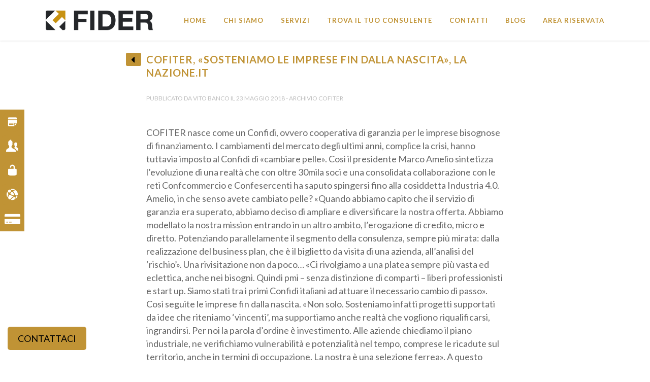

--- FILE ---
content_type: text/html; charset=UTF-8
request_url: https://www.fider.com/cofiter-sosteniamo-le-imprese-fin-dalla-nascita-la-nazione-it/
body_size: 23755
content:
<!DOCTYPE html><html lang="it-IT"><head><meta charset="UTF-8" /><style type='text/css'></style><link rel='stylesheet' id='la-icon-maneger-style-css' href='https://www.fider.com/wp/wp-content/uploads/la_icon_sets/style.min.css' type='text/css' media='all' /><link rel='stylesheet' id='wp-block-library-css' href='https://www.fider.com/wp/wp-includes/css/dist/block-library/style.min.css' type='text/css' media='all' /><link rel='stylesheet' id='default_style-css' href='https://www.fider.com/wp/wp-content/cache/wmac/css/wmac_single_4eac610814b49566be42a8d440893d00.css' type='text/css' media='all' /><link rel='stylesheet' id='qode_font_elegant-css' href='https://www.fider.com/wp/wp-content/themes/bridge/css/elegant-icons/style.min.css' type='text/css' media='all' /><link rel='stylesheet' id='qode_linea_icons-css' href='https://www.fider.com/wp/wp-content/cache/wmac/css/wmac_single_18513056c4a412491127bc1cee55d372.css' type='text/css' media='all' /><link rel='stylesheet' id='parent-style-css' href='https://www.fider.com/wp/wp-content/cache/wmac/css/wmac_single_4eac610814b49566be42a8d440893d00.css' type='text/css' media='all' /><link rel='stylesheet' id='child-style-css' href='https://www.fider.com/wp/wp-content/cache/wmac/css/wmac_single_80e345a8c3710005796578365f71719c.css' type='text/css' media='all' /><title>Cofiter, «Sosteniamo le imprese fin dalla nascita», La Nazione.it &bull; FIDER</title><meta name="viewport" content="width=device-width,initial-scale=1,user-scalable=no"><link rel="shortcut icon" type="image/x-icon" href="https://www.fider.com/wp/wp-content/uploads/2020/10/favicon32x32.png"><link rel="apple-touch-icon" href="https://www.fider.com/wp/wp-content/uploads/2020/10/favicon32x32.png"/><link href='//fonts.googleapis.com/css?family=Raleway:100,200,300,400,500,600,700,800,900,300italic,400italic,700italic|Lato:100,200,300,400,500,600,700,800,900,300italic,400italic,700italic&subset=latin,latin-ext' rel='stylesheet' type='text/css'> <script type="application/javascript">var QodeAjaxUrl = "https://www.fider.com/wp/wp-admin/admin-ajax.php"</script><meta name='robots' content='max-image-preview:large' /><style>img:is([sizes="auto" i], [sizes^="auto," i]) { contain-intrinsic-size: 3000px 1500px }</style><meta name="robots" content="index, follow, max-snippet:-1, max-image-preview:large, max-video-preview:-1" /><link rel="canonical" href="https://www.fider.com/cofiter-sosteniamo-le-imprese-fin-dalla-nascita-la-nazione-it/" /><meta property="og:locale" content="it_IT" /><meta property="og:type" content="article" /><meta property="og:title" content="Cofiter, «Sosteniamo le imprese fin dalla nascita», La Nazione.it &bull; FIDER" /><meta property="og:description" content="COFITER nasce come un Confidi, ovvero cooperativa di garanzia per le imprese bisognose di finanziamento. I cambiamenti del mercato degli ultimi anni, complice la crisi, hanno tuttavia imposto al Confidi di «cambiare pelle». Così il presidente Marco Amelio sintetizza l’evoluzione di una realtà che con..." /><meta property="og:url" content="https://www.fider.com/cofiter-sosteniamo-le-imprese-fin-dalla-nascita-la-nazione-it/" /><meta property="og:site_name" content="FIDER" /><meta property="article:published_time" content="2018-05-23T08:46:22+00:00" /><meta property="article:modified_time" content="2020-10-21T11:58:44+00:00" /><meta name="twitter:card" content="summary_large_image" /><meta name="twitter:label1" content="Scritto da"><meta name="twitter:data1" content="Vito Banco"><meta name="twitter:label2" content="Tempo di lettura stimato"><meta name="twitter:data2" content="2 minuti"> <script type="application/ld+json" class="yoast-schema-graph">{"@context":"https://schema.org","@graph":[{"@type":"WebSite","@id":"https://www.fider.com/#website","url":"https://www.fider.com/","name":"FIDER","description":"Fider sostiene l&#039;impresa","potentialAction":[{"@type":"SearchAction","target":"https://www.fider.com/?s={search_term_string}","query-input":"required name=search_term_string"}],"inLanguage":"it-IT"},{"@type":"WebPage","@id":"https://www.fider.com/cofiter-sosteniamo-le-imprese-fin-dalla-nascita-la-nazione-it/#webpage","url":"https://www.fider.com/cofiter-sosteniamo-le-imprese-fin-dalla-nascita-la-nazione-it/","name":"Cofiter, \u00abSosteniamo le imprese fin dalla nascita\u00bb, La Nazione.it &bull; FIDER","isPartOf":{"@id":"https://www.fider.com/#website"},"datePublished":"2018-05-23T08:46:22+00:00","dateModified":"2020-10-21T11:58:44+00:00","author":{"@id":"https://www.fider.com/#/schema/person/9793371dc58bc648cd7c7a7bdfe258bc"},"inLanguage":"it-IT","potentialAction":[{"@type":"ReadAction","target":["https://www.fider.com/cofiter-sosteniamo-le-imprese-fin-dalla-nascita-la-nazione-it/"]}]},{"@type":"Person","@id":"https://www.fider.com/#/schema/person/9793371dc58bc648cd7c7a7bdfe258bc","name":"Vito Banco"}]}</script> <link rel='dns-prefetch' href='//js.stripe.com' /><link rel='dns-prefetch' href='//www.google.com' /><link rel='dns-prefetch' href='//fonts.googleapis.com' /><link rel='stylesheet' id='svc-front-css-css' href='https://www.fider.com/wp/wp-content/cache/wmac/css/wmac_single_16f16a407f6145c2db658e19587269c6.css' type='text/css' media='all' /><link rel='stylesheet' id='eo-leaflet.js-css' href='https://www.fider.com/wp/wp-content/plugins/event-organiser/lib/leaflet/leaflet.min.css' type='text/css' media='all' /><style id='eo-leaflet.js-inline-css' type='text/css'>.leaflet-popup-close-button{box-shadow:none!important;}</style><link rel='stylesheet' id='layerslider-css' href='https://www.fider.com/wp/wp-content/cache/wmac/css/wmac_single_3cdccf039fef08ba948f6528a4154fd9.css' type='text/css' media='all' /><style id='classic-theme-styles-inline-css' type='text/css'>/*! This file is auto-generated */
.wp-block-button__link{color:#fff;background-color:#32373c;border-radius:9999px;box-shadow:none;text-decoration:none;padding:calc(.667em + 2px) calc(1.333em + 2px);font-size:1.125em}.wp-block-file__button{background:#32373c;color:#fff;text-decoration:none}</style><style id='global-styles-inline-css' type='text/css'>:root{--wp--preset--aspect-ratio--square: 1;--wp--preset--aspect-ratio--4-3: 4/3;--wp--preset--aspect-ratio--3-4: 3/4;--wp--preset--aspect-ratio--3-2: 3/2;--wp--preset--aspect-ratio--2-3: 2/3;--wp--preset--aspect-ratio--16-9: 16/9;--wp--preset--aspect-ratio--9-16: 9/16;--wp--preset--color--black: #000000;--wp--preset--color--cyan-bluish-gray: #abb8c3;--wp--preset--color--white: #ffffff;--wp--preset--color--pale-pink: #f78da7;--wp--preset--color--vivid-red: #cf2e2e;--wp--preset--color--luminous-vivid-orange: #ff6900;--wp--preset--color--luminous-vivid-amber: #fcb900;--wp--preset--color--light-green-cyan: #7bdcb5;--wp--preset--color--vivid-green-cyan: #00d084;--wp--preset--color--pale-cyan-blue: #8ed1fc;--wp--preset--color--vivid-cyan-blue: #0693e3;--wp--preset--color--vivid-purple: #9b51e0;--wp--preset--gradient--vivid-cyan-blue-to-vivid-purple: linear-gradient(135deg,rgba(6,147,227,1) 0%,rgb(155,81,224) 100%);--wp--preset--gradient--light-green-cyan-to-vivid-green-cyan: linear-gradient(135deg,rgb(122,220,180) 0%,rgb(0,208,130) 100%);--wp--preset--gradient--luminous-vivid-amber-to-luminous-vivid-orange: linear-gradient(135deg,rgba(252,185,0,1) 0%,rgba(255,105,0,1) 100%);--wp--preset--gradient--luminous-vivid-orange-to-vivid-red: linear-gradient(135deg,rgba(255,105,0,1) 0%,rgb(207,46,46) 100%);--wp--preset--gradient--very-light-gray-to-cyan-bluish-gray: linear-gradient(135deg,rgb(238,238,238) 0%,rgb(169,184,195) 100%);--wp--preset--gradient--cool-to-warm-spectrum: linear-gradient(135deg,rgb(74,234,220) 0%,rgb(151,120,209) 20%,rgb(207,42,186) 40%,rgb(238,44,130) 60%,rgb(251,105,98) 80%,rgb(254,248,76) 100%);--wp--preset--gradient--blush-light-purple: linear-gradient(135deg,rgb(255,206,236) 0%,rgb(152,150,240) 100%);--wp--preset--gradient--blush-bordeaux: linear-gradient(135deg,rgb(254,205,165) 0%,rgb(254,45,45) 50%,rgb(107,0,62) 100%);--wp--preset--gradient--luminous-dusk: linear-gradient(135deg,rgb(255,203,112) 0%,rgb(199,81,192) 50%,rgb(65,88,208) 100%);--wp--preset--gradient--pale-ocean: linear-gradient(135deg,rgb(255,245,203) 0%,rgb(182,227,212) 50%,rgb(51,167,181) 100%);--wp--preset--gradient--electric-grass: linear-gradient(135deg,rgb(202,248,128) 0%,rgb(113,206,126) 100%);--wp--preset--gradient--midnight: linear-gradient(135deg,rgb(2,3,129) 0%,rgb(40,116,252) 100%);--wp--preset--font-size--small: 13px;--wp--preset--font-size--medium: 20px;--wp--preset--font-size--large: 36px;--wp--preset--font-size--x-large: 42px;--wp--preset--spacing--20: 0.44rem;--wp--preset--spacing--30: 0.67rem;--wp--preset--spacing--40: 1rem;--wp--preset--spacing--50: 1.5rem;--wp--preset--spacing--60: 2.25rem;--wp--preset--spacing--70: 3.38rem;--wp--preset--spacing--80: 5.06rem;--wp--preset--shadow--natural: 6px 6px 9px rgba(0, 0, 0, 0.2);--wp--preset--shadow--deep: 12px 12px 50px rgba(0, 0, 0, 0.4);--wp--preset--shadow--sharp: 6px 6px 0px rgba(0, 0, 0, 0.2);--wp--preset--shadow--outlined: 6px 6px 0px -3px rgba(255, 255, 255, 1), 6px 6px rgba(0, 0, 0, 1);--wp--preset--shadow--crisp: 6px 6px 0px rgba(0, 0, 0, 1);}:where(.is-layout-flex){gap: 0.5em;}:where(.is-layout-grid){gap: 0.5em;}body .is-layout-flex{display: flex;}.is-layout-flex{flex-wrap: wrap;align-items: center;}.is-layout-flex > :is(*, div){margin: 0;}body .is-layout-grid{display: grid;}.is-layout-grid > :is(*, div){margin: 0;}:where(.wp-block-columns.is-layout-flex){gap: 2em;}:where(.wp-block-columns.is-layout-grid){gap: 2em;}:where(.wp-block-post-template.is-layout-flex){gap: 1.25em;}:where(.wp-block-post-template.is-layout-grid){gap: 1.25em;}.has-black-color{color: var(--wp--preset--color--black) !important;}.has-cyan-bluish-gray-color{color: var(--wp--preset--color--cyan-bluish-gray) !important;}.has-white-color{color: var(--wp--preset--color--white) !important;}.has-pale-pink-color{color: var(--wp--preset--color--pale-pink) !important;}.has-vivid-red-color{color: var(--wp--preset--color--vivid-red) !important;}.has-luminous-vivid-orange-color{color: var(--wp--preset--color--luminous-vivid-orange) !important;}.has-luminous-vivid-amber-color{color: var(--wp--preset--color--luminous-vivid-amber) !important;}.has-light-green-cyan-color{color: var(--wp--preset--color--light-green-cyan) !important;}.has-vivid-green-cyan-color{color: var(--wp--preset--color--vivid-green-cyan) !important;}.has-pale-cyan-blue-color{color: var(--wp--preset--color--pale-cyan-blue) !important;}.has-vivid-cyan-blue-color{color: var(--wp--preset--color--vivid-cyan-blue) !important;}.has-vivid-purple-color{color: var(--wp--preset--color--vivid-purple) !important;}.has-black-background-color{background-color: var(--wp--preset--color--black) !important;}.has-cyan-bluish-gray-background-color{background-color: var(--wp--preset--color--cyan-bluish-gray) !important;}.has-white-background-color{background-color: var(--wp--preset--color--white) !important;}.has-pale-pink-background-color{background-color: var(--wp--preset--color--pale-pink) !important;}.has-vivid-red-background-color{background-color: var(--wp--preset--color--vivid-red) !important;}.has-luminous-vivid-orange-background-color{background-color: var(--wp--preset--color--luminous-vivid-orange) !important;}.has-luminous-vivid-amber-background-color{background-color: var(--wp--preset--color--luminous-vivid-amber) !important;}.has-light-green-cyan-background-color{background-color: var(--wp--preset--color--light-green-cyan) !important;}.has-vivid-green-cyan-background-color{background-color: var(--wp--preset--color--vivid-green-cyan) !important;}.has-pale-cyan-blue-background-color{background-color: var(--wp--preset--color--pale-cyan-blue) !important;}.has-vivid-cyan-blue-background-color{background-color: var(--wp--preset--color--vivid-cyan-blue) !important;}.has-vivid-purple-background-color{background-color: var(--wp--preset--color--vivid-purple) !important;}.has-black-border-color{border-color: var(--wp--preset--color--black) !important;}.has-cyan-bluish-gray-border-color{border-color: var(--wp--preset--color--cyan-bluish-gray) !important;}.has-white-border-color{border-color: var(--wp--preset--color--white) !important;}.has-pale-pink-border-color{border-color: var(--wp--preset--color--pale-pink) !important;}.has-vivid-red-border-color{border-color: var(--wp--preset--color--vivid-red) !important;}.has-luminous-vivid-orange-border-color{border-color: var(--wp--preset--color--luminous-vivid-orange) !important;}.has-luminous-vivid-amber-border-color{border-color: var(--wp--preset--color--luminous-vivid-amber) !important;}.has-light-green-cyan-border-color{border-color: var(--wp--preset--color--light-green-cyan) !important;}.has-vivid-green-cyan-border-color{border-color: var(--wp--preset--color--vivid-green-cyan) !important;}.has-pale-cyan-blue-border-color{border-color: var(--wp--preset--color--pale-cyan-blue) !important;}.has-vivid-cyan-blue-border-color{border-color: var(--wp--preset--color--vivid-cyan-blue) !important;}.has-vivid-purple-border-color{border-color: var(--wp--preset--color--vivid-purple) !important;}.has-vivid-cyan-blue-to-vivid-purple-gradient-background{background: var(--wp--preset--gradient--vivid-cyan-blue-to-vivid-purple) !important;}.has-light-green-cyan-to-vivid-green-cyan-gradient-background{background: var(--wp--preset--gradient--light-green-cyan-to-vivid-green-cyan) !important;}.has-luminous-vivid-amber-to-luminous-vivid-orange-gradient-background{background: var(--wp--preset--gradient--luminous-vivid-amber-to-luminous-vivid-orange) !important;}.has-luminous-vivid-orange-to-vivid-red-gradient-background{background: var(--wp--preset--gradient--luminous-vivid-orange-to-vivid-red) !important;}.has-very-light-gray-to-cyan-bluish-gray-gradient-background{background: var(--wp--preset--gradient--very-light-gray-to-cyan-bluish-gray) !important;}.has-cool-to-warm-spectrum-gradient-background{background: var(--wp--preset--gradient--cool-to-warm-spectrum) !important;}.has-blush-light-purple-gradient-background{background: var(--wp--preset--gradient--blush-light-purple) !important;}.has-blush-bordeaux-gradient-background{background: var(--wp--preset--gradient--blush-bordeaux) !important;}.has-luminous-dusk-gradient-background{background: var(--wp--preset--gradient--luminous-dusk) !important;}.has-pale-ocean-gradient-background{background: var(--wp--preset--gradient--pale-ocean) !important;}.has-electric-grass-gradient-background{background: var(--wp--preset--gradient--electric-grass) !important;}.has-midnight-gradient-background{background: var(--wp--preset--gradient--midnight) !important;}.has-small-font-size{font-size: var(--wp--preset--font-size--small) !important;}.has-medium-font-size{font-size: var(--wp--preset--font-size--medium) !important;}.has-large-font-size{font-size: var(--wp--preset--font-size--large) !important;}.has-x-large-font-size{font-size: var(--wp--preset--font-size--x-large) !important;}
:where(.wp-block-post-template.is-layout-flex){gap: 1.25em;}:where(.wp-block-post-template.is-layout-grid){gap: 1.25em;}
:where(.wp-block-columns.is-layout-flex){gap: 2em;}:where(.wp-block-columns.is-layout-grid){gap: 2em;}
:root :where(.wp-block-pullquote){font-size: 1.5em;line-height: 1.6;}</style><link rel='stylesheet' id='nks_cc_styles-css' href='https://www.fider.com/wp/wp-content/plugins/NKS-custom/css/public.min.css' type='text/css' media='all' /><link rel='stylesheet' id='cf7pp-stripe-css-css' href='https://www.fider.com/wp/wp-content/cache/wmac/css/wmac_single_3647bf429724df3f071d3d41b35fd78a.css' type='text/css' media='all' /><link rel='stylesheet' id='contact-form-7-css' href='https://www.fider.com/wp/wp-content/cache/wmac/css/wmac_single_c7fd42b5bb3873666b0c3fc87bf32c6d.css' type='text/css' media='all' /><link rel='stylesheet' id='sqr-qrcodes-css' href='https://www.fider.com/wp/wp-content/cache/wmac/css/wmac_single_a7047c00694cf904fdaafa037cbaa937.css' type='text/css' media='all' /><link rel='stylesheet' id='video_popup_close_icon-css' href='https://www.fider.com/wp/wp-content/cache/wmac/css/wmac_single_bfb1f39453dae23e2407790866baed27.css' type='text/css' media='all' /><link rel='stylesheet' id='oba_youtubepopup_css-css' href='https://www.fider.com/wp/wp-content/cache/wmac/css/wmac_single_405bacc6c64282e0b176e50c55a51fbb.css' type='text/css' media='all' /><link rel='stylesheet' id='wpcf7-redirect-script-frontend-css' href='https://www.fider.com/wp/wp-content/plugins/wpcf7-redirect/build/css/wpcf7-redirect-frontend.min.css' type='text/css' media='all' /><link rel='stylesheet' id='qode_dripicons-css' href='https://www.fider.com/wp/wp-content/cache/wmac/css/wmac_single_ab8ea68709d00ef86407d9a2682230e7.css' type='text/css' media='all' /><link rel='stylesheet' id='stylesheet-css' href='https://www.fider.com/wp/wp-content/themes/bridge/css/stylesheet.min.css' type='text/css' media='all' /><style id='stylesheet-inline-css' type='text/css'>.postid-502.disabled_footer_top .footer_top_holder, .postid-502.disabled_footer_bottom .footer_bottom_holder { display: none;}</style><link rel='stylesheet' id='qode_print-css' href='https://www.fider.com/wp/wp-content/cache/wmac/css/wmac_single_4fe1858c1704416657e621748bc941d7.css' type='text/css' media='all' /><link rel='stylesheet' id='mac_stylesheet-css' href='https://www.fider.com/wp/wp-content/themes/bridge/css/mac_stylesheet.css' type='text/css' media='all' /><link rel='stylesheet' id='webkit-css' href='https://www.fider.com/wp/wp-content/cache/wmac/css/wmac_single_76a54724c04b8afbdc63ab1cf1db031f.css' type='text/css' media='all' /><link rel='stylesheet' id='style_dynamic-css' href='https://www.fider.com/wp/wp-content/cache/wmac/css/wmac_single_ae1c90496987201df6faa85f05bcf4c2.css' type='text/css' media='all' /><link rel='stylesheet' id='responsive-css' href='https://www.fider.com/wp/wp-content/themes/bridge/css/responsive.min.css' type='text/css' media='all' /><link rel='stylesheet' id='style_dynamic_responsive-css' href='https://www.fider.com/wp/wp-content/cache/wmac/css/wmac_single_ce76bb8d9d23cbd671bc89bbd0c03f25.css' type='text/css' media='all' /><link rel='stylesheet' id='js_composer_front-css' href='https://www.fider.com/wp/wp-content/plugins/js_composer/assets/css/js_composer.min.css' type='text/css' media='all' /><link rel='stylesheet' id='custom_css-css' href='https://www.fider.com/wp/wp-content/cache/wmac/css/wmac_single_be98f2c38ac54d1750ae9a0e030c349e.css' type='text/css' media='all' /><link rel='stylesheet' id='panda-pods-repeater-general-styles-css' href='https://www.fider.com/wp/wp-content/plugins/panda-pods-repeater-field/css/general.min.css' type='text/css' media='all' /><link rel='stylesheet' id='panda-pods-repeater-styles-css' href='https://www.fider.com/wp/wp-content/plugins/panda-pods-repeater-field/css/front-end.min.css' type='text/css' media='all' /><link rel='stylesheet' id='popup-maker-site-css' href='https://www.fider.com/wp/wp-content/cache/wmac/css/wmac_single_66ee0f651d1bc9f42375abfb909d6dbe.css' type='text/css' media='all' /><link rel='stylesheet' id='um_modal-css' href='https://www.fider.com/wp/wp-content/plugins/ultimate-member/assets/css/um-modal.min.css' type='text/css' media='all' /><link rel='stylesheet' id='um_ui-css' href='https://www.fider.com/wp/wp-content/plugins/ultimate-member/assets/libs/jquery-ui/jquery-ui.min.css' type='text/css' media='all' /><link rel='stylesheet' id='um_tipsy-css' href='https://www.fider.com/wp/wp-content/plugins/ultimate-member/assets/libs/tipsy/tipsy.min.css' type='text/css' media='all' /><link rel='stylesheet' id='um_raty-css' href='https://www.fider.com/wp/wp-content/plugins/ultimate-member/assets/libs/raty/um-raty.min.css' type='text/css' media='all' /><link rel='stylesheet' id='um_fonticons_ii-css' href='https://www.fider.com/wp/wp-content/plugins/ultimate-member/assets/libs/legacy/fonticons/fonticons-ii.min.css' type='text/css' media='all' /><link rel='stylesheet' id='um_fonticons_fa-css' href='https://www.fider.com/wp/wp-content/plugins/ultimate-member/assets/libs/legacy/fonticons/fonticons-fa.min.css' type='text/css' media='all' /><link rel='stylesheet' id='select2-css' href='https://www.fider.com/wp/wp-content/plugins/ultimate-member/assets/libs/select2/select2.min.css' type='text/css' media='all' /><link rel='stylesheet' id='um_fileupload-css' href='https://www.fider.com/wp/wp-content/plugins/ultimate-member/assets/css/um-fileupload.min.css' type='text/css' media='all' /><link rel='stylesheet' id='um_datetime-css' href='https://www.fider.com/wp/wp-content/plugins/ultimate-member/assets/libs/pickadate/default.min.css' type='text/css' media='all' /><link rel='stylesheet' id='um_datetime_date-css' href='https://www.fider.com/wp/wp-content/plugins/ultimate-member/assets/libs/pickadate/default.date.min.css' type='text/css' media='all' /><link rel='stylesheet' id='um_datetime_time-css' href='https://www.fider.com/wp/wp-content/plugins/ultimate-member/assets/libs/pickadate/default.time.min.css' type='text/css' media='all' /><link rel='stylesheet' id='um_common-css' href='https://www.fider.com/wp/wp-content/plugins/ultimate-member/assets/css/common.min.css' type='text/css' media='all' /><link rel='stylesheet' id='um_responsive-css' href='https://www.fider.com/wp/wp-content/plugins/ultimate-member/assets/css/um-responsive.min.css' type='text/css' media='all' /><link rel='stylesheet' id='um_styles-css' href='https://www.fider.com/wp/wp-content/plugins/ultimate-member/assets/css/um-styles.min.css' type='text/css' media='all' /><link rel='stylesheet' id='um_crop-css' href='https://www.fider.com/wp/wp-content/plugins/ultimate-member/assets/libs/cropper/cropper.min.css' type='text/css' media='all' /><link rel='stylesheet' id='um_profile-css' href='https://www.fider.com/wp/wp-content/plugins/ultimate-member/assets/css/um-profile.min.css' type='text/css' media='all' /><link rel='stylesheet' id='um_account-css' href='https://www.fider.com/wp/wp-content/plugins/ultimate-member/assets/css/um-account.min.css' type='text/css' media='all' /><link rel='stylesheet' id='um_misc-css' href='https://www.fider.com/wp/wp-content/plugins/ultimate-member/assets/css/um-misc.min.css' type='text/css' media='all' /><link rel='stylesheet' id='um_default_css-css' href='https://www.fider.com/wp/wp-content/plugins/ultimate-member/assets/css/um-old-default.min.css' type='text/css' media='all' /><link rel='stylesheet' id='cmplz-cookie-css' href='https://www.fider.com/wp/wp-content/plugins/complianz-gdpr-premium/assets/css/cookieconsent.min.css' type='text/css' media='all' /> <script type="text/javascript" src="https://www.fider.com/wp/wp-includes/js/jquery/jquery.min.js" id="jquery-core-js"></script> <script type="text/javascript" src="https://www.fider.com/wp/wp-includes/js/jquery/jquery-migrate.min.js" id="jquery-migrate-js"></script> <script type="text/javascript" id="layerslider-utils-js-extra">var LS_Meta = {"v":"7.9.6","fixGSAP":"1"};</script> <script type="text/javascript" src="https://www.fider.com/wp/wp-content/cache/wmac/js/wmac_single_8d346826c0e8b085a61ddb317a72e1e2.js" id="layerslider-utils-js"></script> <script type="text/javascript" src="https://www.fider.com/wp/wp-content/cache/wmac/js/wmac_single_9d87a1faad6dbdb60cf3bd8543b5fb72.js" id="layerslider-js"></script> <script type="text/javascript" src="https://www.fider.com/wp/wp-content/cache/wmac/js/wmac_single_b4aa2089c9889b9ab4e586353d494c87.js" id="layerslider-transitions-js"></script> <script type="text/javascript" src="https://www.fider.com/wp/wp-content/cache/wmac/js/wmac_single_00ab2637b15fc505dc2297a01466f616.js" id="la-icon-manager-md5-js"></script> <script type="text/javascript" src="https://www.fider.com/wp/wp-content/cache/wmac/js/wmac_single_235998bf5544dc1e628940b223b9e5f0.js" id="la-icon-manager-util-js"></script> <script type="text/javascript" id="nks_cc_public-js-extra">var NKS_CC_Opts = {"test_mode":"","sidebar_type":"slide","sidebar_pos":"left","width":"1","gaps":"20","base_color":"#333333","fade_content":"light","label_top":"30%","label_top_mob":"150px","label_size":"2x","label_vis":"hidden_500","label_invert":"","label_no_anim":"","label_scroll_selector":"","selectors":"","bg":"none","path":"https:\/\/www.fider.com\/wp\/wp-content\/plugins\/NKS-custom\/img\/"};</script> <script type="text/javascript" src="https://www.fider.com/wp/wp-content/plugins/NKS-custom/js/public.min.js" id="nks_cc_public-js"></script> <script type="text/javascript" id="cf7pp-redirect_method-js-extra">var ajax_object_cf7pp = {"ajax_url":"https:\/\/www.fider.com\/wp\/wp-admin\/admin-ajax.php","forms":"[\"8216|stripe\"]","path":"https:\/\/www.fider.com\/?cf7pp_redirect=","failed":"Pagamento Fallito","pay":"Paga","processing":"In elaborazione, attendere...","jump":"1"};</script> <script type="text/javascript" src="https://www.fider.com/wp/wp-content/cache/wmac/js/wmac_single_5a8b69c63f2ef1eb330757aeb546e3e7.js" id="cf7pp-redirect_method-js"></script> <script type="text/javascript" src="https://js.stripe.com/v3/" id="cf7pp-stripe-checkout-js"></script> <script type="text/javascript" src="https://www.fider.com/wp/wp-content/cache/wmac/js/wmac_single_e83fdb9daa480f9cd5dd7eb41c4331d2.js" id="oba_youtubepopup_plugin-js"></script> <script type="text/javascript" src="https://www.fider.com/wp/wp-content/cache/wmac/js/wmac_single_22757d6ca89e69aa7f972805eae25214.js" id="oba_youtubepopup_activate-js"></script> <script type="text/javascript" src="https://www.fider.com/wp/wp-content/plugins/ultimate-member/assets/js/um-gdpr.min.js" id="um-gdpr-js"></script> <script type="text/javascript" id="wbcr_clearfy-css-lazy-load-js-extra">var wbcr_clearfy_async_links = {"wbcr_clearfy-font-awesome":"https:\/\/www.fider.com\/wp\/wp-content\/plugins\/all-in-one-carousel\/assets\/css\/font-awesome.min.css","wbcr_clearfy-google-fonts":"https:\/\/fonts.googleapis.com\/css?family=Assistant:100,100i,200,200i,300,300i,400,400i,500,500i,600,600i,700,700i,800,800i,900,900i|Muli:100,100i,200,200i,300,300i,400,400i,500,500i,600,600i,700,700i,800,800i,900,900i"};</script> <script type="text/javascript" src="https://www.fider.com/wp/wp-content/plugins/clearfy/assets/js/css-lazy-load.min.js" id="wbcr_clearfy-css-lazy-load-js"></script> <meta name="generator" content="Powered by LayerSlider 7.9.6 - Build Heros, Sliders, and Popups. Create Animations and Beautiful, Rich Web Content as Easy as Never Before on WordPress." /> <style>.svc_post_grid_list_container{ display:none;}
	#loader {background-image: url("https://www.fider.com/wp/wp-content/plugins/all-in-one-carousel/inc/../addons/carousel/css/loader.GIF");}</style> <script type='text/javascript'>var video_popup_unprm_general_settings = {
    			'unprm_r_border': ''
			};</script> <style type="text/css">.um_request_name {
				display: none !important;
			}</style><meta name="generator" content="Powered by WPBakery Page Builder - drag and drop page builder for WordPress."/>  <script async src="https://www.googletagmanager.com/gtag/js?id=G-0SFXFY6TQW"></script> <script>window.dataLayer = window.dataLayer || [];
          function gtag(){dataLayer.push(arguments);}
          gtag('js', new Date());
        
          gtag('config', 'G-0SFXFY6TQW');</script> <style type="text/css" id="wp-custom-css">nav.main_menu ul li.active a, nav.main_menu ul li a:hover  {
    color: #c09335 !important;}

.drop_down .narrow .second .inner ul li a:hover, .drop_down .narrow .second .inner ul li a:active {
    color: #c09335;}

nav.main_menu ul li:hover a {color: #c09335;}

.drop_down .second .inner > ul > li > a:hover, .drop_down .wide .second ul li ul li.menu-item-has-children > a:hover, .drop_down .wide .second .inner ul li.sub ul li.menu-item-has-children > a:hover {color: #c09335 !important;}

footer {margin-top: 0px !important; padding-top: 40px; background: #c09335;}

a:hover, p a:hover, h1 a:hover, h2 a:hover, h3 a:hover, h4 a:hover, h5 a:hover, h6 a:hover, .q_tabs .tabs-nav li a:hover, .q_icon_with_title .icon_with_title_link:hover, .blog_holder article .post_description a:hover, .blog_holder.masonry article .post_info a:hover, .portfolio_social_holder a:hover, .latest_post_inner .post_infos a:hover {color: #000 !important; text-decoration: none;}

.qode-blog-carousel-titled .qode-bct-title-holder {display: none;}

.qode-blog-carousel-titled .qode-bct-posts-holder {padding: 0px 17px 44px !important;}

.qbutton.newsletterButton {color: #fff !important;}

.qbutton.newsletterButton:hover,.qbutton.newsletterButton:active {color: #000 !important;}

.partner-logo {width: 100% !important; max-width: 100% !important;}

.wpfm-template-2 .wpfm-menu-nav.wpfm-position-right ul > li > a span.wpfm-icon-block, .wpfm-template-2 .wpfm-menu-nav.wpfm-position-top-right ul > li > a span.wpfm-icon-block, .wpfm-template-2 .wpfm-menu-nav.wpfm-position-bottom-right ul > li > a span.wpfm-icon-block {width: 60px !important;}

.wpfm-template-2 .wpfm-menu-nav ul li a span {display: inline-block; line-height: 60px !important; font-size: 20px !important;}

.wpfm-template-2 .wpfm-menu-nav ul li {background: #c09335 !important;}

.pt-cv-scrollable .pt-cv-thumbnail {margin: 5px 18px 20px 18px !important; width: 200px !important;}

div.svc_post_grid_s5 article section {    bottom: 15px !important;z-index: 110 !important; background-color: #222 !important; padding: 5px !important;}

div.svc_post_grid_s5 article {    border-bottom: 5px solid #c09335 !important; background: #c09335 !important;}

div.svc_post_grid_4876 article section p a.svc_title:hover {color: #fff !important;}

.blog_holder.blog_chequered article .post_info {display: none !important;}

.vc_btn3.vc_btn3-color-black.vc_btn3-style-flat:hover { background: #fff !important; color: #000 !important;     border-color: #dddddd; border: 2px solid #dddddd;}

.vc_custom_1419258058654 {width: 80% !important;}

.lastnews_home .relative_div {min-height: 260px !important; max-height: 260px !important;}
.q_image_with_text_over img {height: 130px !important;}

.q_image_with_text_over a:hover {color: #fff !important;}

#ajaxsearchpro2_1 .probox .promagnifier div.innericon {background: #c09335 !important;}

.fc-day-grid-event {color: #ffffff !important;}

input.wpcf7-form-control.wpcf7-date, input.wpcf7-form-control.wpcf7-number, input.wpcf7-form-control.wpcf7-quiz, input.wpcf7-form-control.wpcf7-text, select.wpcf7-form-control.wpcf7-select, textarea.wpcf7-form-control.wpcf7-textarea {border: 1px solid #ccc;}

div.wpcf7-response-output {color: red;}

.custom_menu_pulsanti .right, .widget_nav_menu .right {display:none !important;}

.breadcrumb {left: 0 !important; top: 20px !important;}

.cmplz-soft-cookiewall {z-index: 100000000000000 !important;}

.footer_inner a.customize-unpreviewable:hover {color: #fff !important;}</style><noscript><style>.wpb_animate_when_almost_visible { opacity: 1; }</style></noscript><style type="text/css" id="nks-dynamic-styles">@font-face{
        font-family: 'FontAwesome';
        src: url('https://www.fider.com/wp/wp-content/plugins/NKS-custom/fonts/fontawesome-webfont.eot?v=4.3.0');
        src: url('https://www.fider.com/wp/wp-content/plugins/NKS-custom/fonts/fontawesome-webfont.eot?#iefix&v=4.3.0') format('embedded-opentype'),
        url('https://www.fider.com/wp/wp-content/plugins/NKS-custom/fonts/fontawesome-webfont.svg?v=4.3.0#fontawesomeregular') format('svg'),
        url('https://www.fider.com/wp/wp-content/plugins/NKS-custom/fonts/fontawesome-webfont.woff?v=4.3.0') format('woff'),
        url('https://www.fider.com/wp/wp-content/plugins/NKS-custom/fonts/fontawesome-webfont.ttf?v=4.3.0') format('truetype');
        font-weight: normal;
        font-style: normal
    }

    
    
        #nks_cc_sidebar{
        width: 1px;
        overflow: hidden;
    }

    #nks_cc_sidebar .nks_cc_sidebar_cont_scrollable{
        width: 1px !important;
        padding-right: 60px;
    }

    .nks_mobile #nks_cc_sidebar .nks_cc_sidebar_cont_scrollable,
    .nks_mobile #nks_cc_sidebar .nks_cc_sidebar_cont{
        width: 100% !important;
    }

    #nks_cc_sidebar .nks_cc_sidebar_cont{
        width: 1px !important;
    }

    body #nks_cc_sidebar{
        -webkit-transform: translate(-1px, 0);
        -moz-transform: translate(-1px, 0);
        -ms-transform: translate(-1px, 0);
        -o-transform: translate(-1px, 0);
        transform: translate(-1px, 0);
        -webkit-transform: translate3d(-1px, 0, 0);
        -moz-transform: translate3d(-1px, 0, 0);
        -ms-transform: translate3d(-1px, 0, 0);
        -o-transform: translate3d(-1px, 0, 0);
        transform: translate3d(-1px, 0, 0);
    }

    body.nks_cc_sidebar_pos_right #nks_cc_sidebar{
        -webkit-transform: translate(1px, 0);
        -moz-transform: translate(1px, 0);
        -ms-transform: translate(1px, 0);
        -o-transform: translate(1px, 0);
        transform: translate(1px, 0);
        -webkit-transform: translate3d(1px, 0, 0);
        -moz-transform: translate3d(1px, 0, 0);
        -ms-transform: translate3d(1px, 0, 0);
        -o-transform: translate3d(1px, 0, 0);
        transform: translate3d(1px, 0, 0);
    }

    body.nks_cc_exposed > .nks_cc_trigger_tabs{
        -webkit-transform: translate(1px, 0);
        -moz-transform: translate(1px, 0);
        -ms-transform: translate(1px, 0);
        -o-transform: translate(1px, 0);
        transform: translate(1px, 0);
        -webkit-transform: translate3d(1px, 0, 0);
        -moz-transform: translate3d(1px, 0, 0);
        -ms-transform: translate3d(1px, 0, 0);
        -o-transform: translate3d(1px, 0, 0);
        transform: translate3d(1px, 0, 0);
    }

    body.nks_cc_sidebar_pos_right.nks_cc_exposed > .nks_cc_trigger_tabs{
        -webkit-transform: translate(-1px, 0);
        -moz-transform: translate(-1px, 0);
        -ms-transform: translate(-1px, 0);
        -o-transform: translate(-1px, 0);
        transform: translate(-1px, 0);
        -webkit-transform: translate3d(-1px, 0, 0);
        -moz-transform: translate3d(-1px, 0, 0);
        -ms-transform: translate3d(-1px, 0, 0);
        -o-transform: translate3d(-1px, 0, 0);
        transform: translate3d(-1px, 0, 0);
    }

    
    .nks_cc_exposed #nks-overlay{
        opacity: 0.3;
        -ms-filter: "progid:DXImageTransform.Microsoft.Alpha(Opacity=30)";
    }

        .nks_cc_exposed #nks-overlay:hover{
        cursor: pointer;
        cursor: url("https://www.fider.com/wp/wp-content/plugins/NKS-custom/img/close2.png") 16 16, pointer;
    }

    
        #nks_cc_sidebar{
        background-color: #333333 !important;
    }

    
    .nks_cc_trigger_tabs #nks-tab-1 .fa:before  {
                    color: #c09335;
          }.nks_cc_trigger_tabs.nks_metro  #nks-tab-1 .fa-stack-2x {
                    background-color: #c09335;
          }
           .nks_cc_trigger_tabs #nks-tab-1:after {
                        content: 'AGEVOLAZIONI';
                    }
            #nks-content-1 {
                    background-color: #2bc0af !important;
          }#nks-content-1, #nks-content-1 p{
                    color: #ffffff !important;
          }.nks_cc_trigger_tabs #nks-tab-2 .fa:before  {
                    color: #c09335;
          }.nks_cc_trigger_tabs.nks_metro  #nks-tab-2 .fa-stack-2x {
                    background-color: #c09335;
          }
           .nks_cc_trigger_tabs #nks-tab-2:after {
                        content: 'CONSULENZA';
                    }
            #nks-content-2 {
                    background-color: #2b8ac0 !important;
          }#nks-content-2, #nks-content-2 p{
                    color: #ffffff !important;
          }.nks_cc_trigger_tabs #nks-tab-3 .fa:before  {
                    color: #c09335;
          }.nks_cc_trigger_tabs.nks_metro  #nks-tab-3 .fa-stack-2x {
                    background-color: #c09335;
          }
           .nks_cc_trigger_tabs #nks-tab-3:after {
                        content: 'ACCESSO AL CREDITO';
                    }
            #nks-content-3 {
                    background-color: #c02b74 !important;
          }#nks-content-3, #nks-content-3 p{
                    color: #ffffff !important;
          }.nks_cc_trigger_tabs #nks-tab-4 .fa:before  {
                    color: #c09335;
          }.nks_cc_trigger_tabs.nks_metro  #nks-tab-4 .fa-stack-2x {
                    background-color: #c09335;
          }
           .nks_cc_trigger_tabs #nks-tab-4:after {
                        content: 'INTERNAZIONALIZZAZIONE';
                    }
            #nks-content-4 {
                    background-color: #e4df07 !important;
          }#nks-content-4, #nks-content-4 p{
                    color: #ffffff !important;
          }.nks_cc_trigger_tabs #nks-tab-5 .fa:before  {
                    color: #c09335;
          }.nks_cc_trigger_tabs.nks_metro  #nks-tab-5 .fa-stack-2x {
                    background-color: #c09335;
          }
           .nks_cc_trigger_tabs #nks-tab-5:after {
                        content: 'NUOVO CREDITO E SERVIZI';
                    }
            #nks-content-5 {
                    background-color: #925873 !important;
          }#nks-content-5, #nks-content-5 p{
                    color: #ffffff !important;
          }            .nks-content > div{
        padding: 20px !important;
    }

            .nks_cc_imagebg_custom{
        background-image: url() !important;
    }

    
    
    .nks_mobile .nks_cc_trigger_tabs{
        top: 150px !important;
    }

    
    
    .nks_mobile .nks_cc_trigger_tabs .nks-tab:after{
        display: none !important;
    }

    .nks_cc_trigger_tabs .nks-tab:after{
        opacity: 0;
        visibility: hidden;
        background-color: rgba(0, 0, 0, 0.7);
        position: absolute;
        padding: 6px 14px;
        top: 50%;
        margin-top: -20px;
        left: 110%;
        font-family: inherit;
        font-size: 14px;
        line-height: 28px;
        white-space: nowrap;
        border-radius: 20px;
        -moz-border-radius: 20px;
        -webkit-border-radius: 20px;
        color: #FFF;
        -webkit-transition: opacity 0.25s cubic-bezier(0.645, 0.045, 0.355, 1), visibility 0s 0.25s;
        -moz-transition: opacity 0.25s cubic-bezier(0.645, 0.045, 0.355, 1), visibility 0s 0.25s;
        -ms-transition: opacity 0.25s cubic-bezier(0.645, 0.045, 0.355, 1), visibility 0s 0.25s;
        -o-transition: opacity 0.25s cubic-bezier(0.645, 0.045, 0.355, 1), visibility 0s 0.25s;
        transition: opacity 0.25s cubic-bezier(0.645, 0.045, 0.355, 1), visibility 0s 0.25s;
        -webkit-backface-visibility: hidden;
    }

    body.nks_cc_hidden .nks_cc_trigger_tabs .nks-tab:hover:after{
        opacity: 1;
        visibility: visible;
        -webkit-transition: opacity 0.25s cubic-bezier(0.645, 0.045, 0.355, 1);
        -moz-transition: opacity 0.25s cubic-bezier(0.645, 0.045, 0.355, 1);
        -ms-transition: opacity 0.25s cubic-bezier(0.645, 0.045, 0.355, 1);
        -o-transition: opacity 0.25s cubic-bezier(0.645, 0.045, 0.355, 1);
        transition: opacity 0.25s cubic-bezier(0.645, 0.045, 0.355, 1);
    }

    .nks_cc_sidebar_pos_right .nks_cc_trigger_tabs .nks-tab:after{
        right: 110%;
        left: auto;
    }

    .nks_cc_trigger_tabs.nks_metro .nks-tab:after{
        left: 100%;
        border-radius: 0px;
        -moz-border-radius: 0px;
        -webkit-border-radius: 0px;
    }

    .nks_cc_sidebar_pos_right .nks_cc_trigger_tabs.nks_metro .nks-tab:after{
        right: 100%;
        left: auto;
    }

    .nks_cc_trigger_tabs.nks_metro .nks-tab.fa-2x:after{
        padding: 10px 14px;
        margin-top: -24px;
    }

    .nks_cc_trigger_tabs.nks_metro .nks-tab.fa-3x:after{
        padding: 21px 14px;
        margin-top: -35px
    }</style><div id="nks_cc_sidebar" class="nks_cc_imagebg_none"><div class="nks_cc_sidebar_cont_scrollable"><div class="nks_cc_sidebar_cont"><div id='nks-content-1' class='nks-content'><div class='nks-shrinked'></div></div><div id='nks-content-2' class='nks-content'><div class='nks-shrinked'></div></div><div id='nks-content-3' class='nks-content'><div class='nks-shrinked'></div></div><div id='nks-content-4' class='nks-content'><div class='nks-shrinked'></div></div><div id='nks-content-5' class='nks-content'><div class='nks-shrinked'></div></div></div></div></div><div class="nks_cc_trigger_tabs nks_cc_label_hidden_500 nks_metro" style="top:30%"><a href="/servizi/agevolazioni/"  id="nks-tab-1" class="nks-tab fa-stack fa-lg fa-2x"> <i class="fa fa-circle fa-stack-2x "></i> <i class="fa la085527a24dd8e33fcd6f0098c70bd1af-note-text2 fa-stack-1x fa-inverse"></i> </a><a href="/servizi/consulenza/"  id="nks-tab-2" class="nks-tab fa-stack fa-lg fa-2x"> <i class="fa fa-square fa-stack-2x "></i> <i class="fa la4260795ad0f81b1474d734fd38f51ff6-users fa-stack-1x fa-inverse"></i> </a><a href="/servizi/accesso-al-credito/"  id="nks-tab-3" class="nks-tab fa-stack fa-lg fa-2x"> <i class="fa fa-circle fa-stack-2x "></i> <i class="fa la4260795ad0f81b1474d734fd38f51ff6-lock-open fa-stack-1x fa-inverse"></i> </a><a href="/servizi/internazionalizzazione/"  id="nks-tab-4" class="nks-tab fa-stack fa-lg fa-2x"> <i class="fa fa-square fa-stack-2x "></i> <i class="fa la4260795ad0f81b1474d734fd38f51ff6-network fa-stack-1x fa-inverse"></i> </a><a href="/servizi/nuovo-credito-e-altri-servizi/"  id="nks-tab-5" class="nks-tab fa-stack fa-lg fa-2x"> <i class="fa fa-circle fa-stack-2x "></i> <i class="fa la0a686c94398d9aa95125a33c8a31c1b6-credit-card-alt fa-stack-1x fa-inverse"></i> </a></div><div id="nks-body-bg"></div><div id="nks-overlay-wrapper"><div id="nks-overlay"></div></div> <script>(function ($) {
        if (!$ || !window.NKS_CC_Opts) return;

        var TYPE = NKS_CC_Opts.sidebar_type;
        var $bodybg = $('#nks-body-bg');
        var b = document.body;
        var $body = $('body');
        var bodyCss;

        // fix onload
        $(function () {
            setTimeout(function () {

                if (!$bodybg.parent().is($body)) {
                    $body.prepend($bodybg).prepend($('.nks_cc_trigger_tabs')).prepend($('#nks_cc_sidebar')).append($('#nks-overlay-wrapper'));
                }

                if (TYPE === 'push') {
                    $bodybg.css('backgroundColor', $body.css('backgroundColor'))
                }

            }, 0)
        })

        if (TYPE === 'push') {

            bodyCss = {
                'backgroundColor': $body.css('backgroundColor'),
                'backgroundImage': $body.css('backgroundImage'),
                'backgroundAttachment': $body.css('backgroundAttachment'),
                'backgroundSize': $body.css('backgroundSize'),
                'backgroundPosition': $body.css('backgroundPosition'),
                'backgroundRepeat': $body.css('backgroundRepeat'),
                'backgroundOrigin': $body.css('backgroundOrigin'),
                'backgroundClip': $body.css('backgroundClip')
            };

            if (bodyCss.backgroundColor.indexOf('(0, 0, 0, 0') + 1 || bodyCss.backgroundColor.indexOf('transparent') + 1) {
                bodyCss.backgroundColor = '#fff';
            }

            if (bodyCss.backgroundAttachment === 'fixed') {
                NKS_CC_Opts.isBgFixed = true;
                bodyCss.position = 'fixed';
                bodyCss.bottom = 0;
                bodyCss.backgroundAttachment = 'scroll';
            } else {
//				bodyCss.height = Math.max(
//					b.scrollHeight, document.documentElement.scrollHeight,
//					b.offsetHeight, document.documentElement.offsetHeight,
//					b.clientHeight, document.documentElement.clientHeight
//				)
            }

            $bodybg.css(bodyCss);

        } else {
            //$body.addClass('nks_sidebar_slide')
        }

    })(window.jQuery)</script> </head><body data-cmplz=1 class="wp-singular post-template-default single single-post postid-502 single-format-standard wp-theme-bridge wp-child-theme-bridge-child  qode_grid_1400 qode-child-theme-ver-1.0.0 qode-theme-ver-16.7 qode-theme-bridge qode_advanced_footer_responsive_1000 wpb-js-composer js-comp-ver-6.4.0 vc_responsive" itemscope itemtype="http://schema.org/WebPage"><div class="wrapper"><div class="wrapper_inner"><header class=" scroll_header_top_area  fixed scrolled_not_transparent page_header"><div class="header_inner clearfix"><div class="header_top_bottom_holder"><div class="header_bottom clearfix" style='' ><div class="container"><div class="container_inner clearfix"><div class="header_inner_left"><div class="mobile_menu_button"> <span> <i class="qode_icon_font_awesome fa fa-bars " ></i> </span></div><div class="logo_wrapper" ><div class="q_logo"> <a itemprop="url" href="https://www.fider.com/" > <img itemprop="image" class="normal" src="https://www.fider.com/wp/wp-content/uploads/2020/10/fider-1.png" alt="Logo"/> <img itemprop="image" class="light" src="https://www.fider.com/wp/wp-content/themes/bridge/img/logo.png" alt="Logo"/> <img itemprop="image" class="dark" src="https://www.fider.com/wp/wp-content/themes/bridge/img/logo_black.png" alt="Logo"/> <img itemprop="image" class="sticky" src="https://www.fider.com/wp/wp-content/themes/bridge/img/logo_black.png" alt="Logo"/> <img itemprop="image" class="mobile" src="https://www.fider.com/wp/wp-content/uploads/2020/10/fider-1.png" alt="Logo"/> </a></div></div></div><div class="header_inner_right"><div class="side_menu_button_wrapper right"><div class="side_menu_button"></div></div></div><nav class="main_menu drop_down right"><ul id="menu-menu-principale" class=""><li id="nav-menu-item-108" class="menu-item menu-item-type-post_type menu-item-object-page menu-item-home  narrow"><a href="https://www.fider.com/" class=""><i class="menu_icon blank fa"></i><span>Home</span><span class="plus"></span></a></li><li id="nav-menu-item-7406" class="menu-item menu-item-type-post_type menu-item-object-page  narrow"><a href="https://www.fider.com/chi-siamo/" class=""><i class="menu_icon blank fa"></i><span>Chi siamo</span><span class="plus"></span></a></li><li id="nav-menu-item-99" class="menu-item menu-item-type-post_type menu-item-object-page menu-item-has-children  has_sub narrow"><a href="https://www.fider.com/servizi/" class=" no_link" style="cursor: default;" onclick="JavaScript: return false;"><i class="menu_icon blank fa"></i><span>Servizi</span><span class="plus"></span></a><div class="second"><div class="inner"><ul><li id="nav-menu-item-2318" class="menu-item menu-item-type-post_type menu-item-object-page "><a href="https://www.fider.com/servizi/agevolazioni/" class=""><i class="menu_icon blank fa"></i><span>Agevolazioni</span><span class="plus"></span></a></li><li id="nav-menu-item-106" class="menu-item menu-item-type-post_type menu-item-object-page "><a href="https://www.fider.com/servizi/consulenza/" class=""><i class="menu_icon blank fa"></i><span>Consulenza</span><span class="plus"></span></a></li><li id="nav-menu-item-102" class="menu-item menu-item-type-post_type menu-item-object-page "><a href="https://www.fider.com/servizi/accesso-al-credito/" class=""><i class="menu_icon blank fa"></i><span>Accesso al credito</span><span class="plus"></span></a></li><li id="nav-menu-item-3660" class="menu-item menu-item-type-post_type menu-item-object-page "><a href="https://www.fider.com/servizi/internazionalizzazione/" class=""><i class="menu_icon blank fa"></i><span>INTERNAZIONALIZZAZIONE</span><span class="plus"></span></a></li><li id="nav-menu-item-101" class="menu-item menu-item-type-post_type menu-item-object-page "><a href="https://www.fider.com/servizi/nuovo-credito-e-altri-servizi/" class=""><i class="menu_icon blank fa"></i><span>Nuovo credito e servizi</span><span class="plus"></span></a></li></ul></div></div></li><li id="nav-menu-item-7540" class="menu-item menu-item-type-post_type menu-item-object-page  narrow"><a href="https://www.fider.com/trova-il-tuo-consulente/i-nostri-consulenti-e-agenti-in-attivita-finanziaria/" class=""><i class="menu_icon blank fa"></i><span>Trova il tuo consulente</span><span class="plus"></span></a></li><li id="nav-menu-item-98" class="menu-item menu-item-type-post_type menu-item-object-page  narrow"><a href="https://www.fider.com/contatti/" class=""><i class="menu_icon blank fa"></i><span>Contatti</span><span class="plus"></span></a></li><li id="nav-menu-item-107" class="menu-item menu-item-type-post_type menu-item-object-page menu-item-has-children  has_sub narrow"><a href="https://www.fider.com/blog/" class=""><i class="menu_icon blank fa"></i><span>Blog</span><span class="plus"></span></a><div class="second"><div class="inner"><ul><li id="nav-menu-item-360" class="menu-item menu-item-type-taxonomy menu-item-object-category "><a href="https://www.fider.com/newsletter/" class=""><i class="menu_icon blank fa"></i><span>Newsletter</span><span class="plus"></span></a></li><li id="nav-menu-item-357" class="menu-item menu-item-type-taxonomy menu-item-object-category "><a href="https://www.fider.com/casi-di-successo/" class=""><i class="menu_icon blank fa"></i><span>Casi di successo</span><span class="plus"></span></a></li><li id="nav-menu-item-361" class="menu-item menu-item-type-taxonomy menu-item-object-category "><a href="https://www.fider.com/news/" class=""><i class="menu_icon blank fa"></i><span>News ed eventi</span><span class="plus"></span></a></li><li id="nav-menu-item-362" class="menu-item menu-item-type-taxonomy menu-item-object-category "><a href="https://www.fider.com/rassegna-stampa/" class=""><i class="menu_icon blank fa"></i><span>Rassegna stampa</span><span class="plus"></span></a></li></ul></div></div></li><li id="nav-menu-item-3214" class="menu-item menu-item-type-post_type menu-item-object-page  narrow"><a title="Accedi all&#8217;area riservata" href="https://www.fider.com/ar/login/" class=""><i class="menu_icon blank fa"></i><span>Area Riservata</span><span class="plus"></span></a></li></ul></nav><nav class="mobile_menu"><ul id="menu-menu-principale-1" class=""><li id="mobile-menu-item-108" class="menu-item menu-item-type-post_type menu-item-object-page menu-item-home "><a href="https://www.fider.com/" class=""><span>Home</span></a><span class="mobile_arrow"><i class="fa fa-angle-right"></i><i class="fa fa-angle-down"></i></span></li><li id="mobile-menu-item-7406" class="menu-item menu-item-type-post_type menu-item-object-page "><a href="https://www.fider.com/chi-siamo/" class=""><span>Chi siamo</span></a><span class="mobile_arrow"><i class="fa fa-angle-right"></i><i class="fa fa-angle-down"></i></span></li><li id="mobile-menu-item-99" class="menu-item menu-item-type-post_type menu-item-object-page menu-item-has-children  has_sub"><h3><span>Servizi</span></h3><span class="mobile_arrow"><i class="fa fa-angle-right"></i><i class="fa fa-angle-down"></i></span><ul class="sub_menu"><li id="mobile-menu-item-2318" class="menu-item menu-item-type-post_type menu-item-object-page "><a href="https://www.fider.com/servizi/agevolazioni/" class=""><span>Agevolazioni</span></a><span class="mobile_arrow"><i class="fa fa-angle-right"></i><i class="fa fa-angle-down"></i></span></li><li id="mobile-menu-item-106" class="menu-item menu-item-type-post_type menu-item-object-page "><a href="https://www.fider.com/servizi/consulenza/" class=""><span>Consulenza</span></a><span class="mobile_arrow"><i class="fa fa-angle-right"></i><i class="fa fa-angle-down"></i></span></li><li id="mobile-menu-item-102" class="menu-item menu-item-type-post_type menu-item-object-page "><a href="https://www.fider.com/servizi/accesso-al-credito/" class=""><span>Accesso al credito</span></a><span class="mobile_arrow"><i class="fa fa-angle-right"></i><i class="fa fa-angle-down"></i></span></li><li id="mobile-menu-item-3660" class="menu-item menu-item-type-post_type menu-item-object-page "><a href="https://www.fider.com/servizi/internazionalizzazione/" class=""><span>INTERNAZIONALIZZAZIONE</span></a><span class="mobile_arrow"><i class="fa fa-angle-right"></i><i class="fa fa-angle-down"></i></span></li><li id="mobile-menu-item-101" class="menu-item menu-item-type-post_type menu-item-object-page "><a href="https://www.fider.com/servizi/nuovo-credito-e-altri-servizi/" class=""><span>Nuovo credito e servizi</span></a><span class="mobile_arrow"><i class="fa fa-angle-right"></i><i class="fa fa-angle-down"></i></span></li></ul></li><li id="mobile-menu-item-7540" class="menu-item menu-item-type-post_type menu-item-object-page "><a href="https://www.fider.com/trova-il-tuo-consulente/i-nostri-consulenti-e-agenti-in-attivita-finanziaria/" class=""><span>Trova il tuo consulente</span></a><span class="mobile_arrow"><i class="fa fa-angle-right"></i><i class="fa fa-angle-down"></i></span></li><li id="mobile-menu-item-98" class="menu-item menu-item-type-post_type menu-item-object-page "><a href="https://www.fider.com/contatti/" class=""><span>Contatti</span></a><span class="mobile_arrow"><i class="fa fa-angle-right"></i><i class="fa fa-angle-down"></i></span></li><li id="mobile-menu-item-107" class="menu-item menu-item-type-post_type menu-item-object-page menu-item-has-children  has_sub"><a href="https://www.fider.com/blog/" class=""><span>Blog</span></a><span class="mobile_arrow"><i class="fa fa-angle-right"></i><i class="fa fa-angle-down"></i></span><ul class="sub_menu"><li id="mobile-menu-item-360" class="menu-item menu-item-type-taxonomy menu-item-object-category "><a href="https://www.fider.com/newsletter/" class=""><span>Newsletter</span></a><span class="mobile_arrow"><i class="fa fa-angle-right"></i><i class="fa fa-angle-down"></i></span></li><li id="mobile-menu-item-357" class="menu-item menu-item-type-taxonomy menu-item-object-category "><a href="https://www.fider.com/casi-di-successo/" class=""><span>Casi di successo</span></a><span class="mobile_arrow"><i class="fa fa-angle-right"></i><i class="fa fa-angle-down"></i></span></li><li id="mobile-menu-item-361" class="menu-item menu-item-type-taxonomy menu-item-object-category "><a href="https://www.fider.com/news/" class=""><span>News ed eventi</span></a><span class="mobile_arrow"><i class="fa fa-angle-right"></i><i class="fa fa-angle-down"></i></span></li><li id="mobile-menu-item-362" class="menu-item menu-item-type-taxonomy menu-item-object-category "><a href="https://www.fider.com/rassegna-stampa/" class=""><span>Rassegna stampa</span></a><span class="mobile_arrow"><i class="fa fa-angle-right"></i><i class="fa fa-angle-down"></i></span></li></ul></li><li id="mobile-menu-item-3214" class="menu-item menu-item-type-post_type menu-item-object-page "><a title="Accedi all&#8217;area riservata" href="https://www.fider.com/ar/login/" class=""><span>Area Riservata</span></a><span class="mobile_arrow"><i class="fa fa-angle-right"></i><i class="fa fa-angle-down"></i></span></li></ul></nav></div></div></div></div></div></header> <a id="back_to_top" href="#"> <span class="fa-stack"> <i class="qode_icon_font_awesome fa fa-arrow-up " ></i> </span> </a><div class="content "><div class="content_inner  "><div class="title_outer title_without_animation"    data-height="180"><div class="title title_size_small  position_left " style="height:180px;"><div class="image not_responsive"></div><div class="title_holder"  style="padding-top:80px;height:100px;"><div class="container"><div class="container_inner clearfix"><div class="title_subtitle_holder" ><h1 > <script>function goBackToPage() {
    									var currentReferer = document.referrer;
    									var currentUrl = window.location;
                                        var baseUrl = currentUrl.protocol + "//" + currentUrl.host;
             
                                        if(currentReferer.indexOf(baseUrl) == -1) {
                                            var currentReferer = baseUrl;
                                        }
                                        window.location = currentReferer;
                                        return true;
									}</script> <a id="blogBackButton" onclick="return goBackToPage();"><div class="icon_holder"><span data-icon-type="normal" class="qode_iwt_icon_holder q_font_awsome_icon"><i class="qode_icon_font_awesome fa fa-caret-left qode_iwt_icon_element"></i></span></div> </a> <span>Cofiter, «Sosteniamo le imprese fin dalla nascita», La Nazione.it</span></h1><div class="breadcrumb" ><div class="breadcrumbs"><div itemprop="breadcrumb" class="breadcrumbs_inner"><a href="https://www.fider.com">Home</a><span class="delimiter">&nbsp;>&nbsp;</span><a href="https://www.fider.com/archivio-cofiter/">Archivio Cofiter</a> <span class="delimiter">&nbsp;>&nbsp;</span><span class="current">Cofiter, «Sosteniamo le imprese fin dalla nascita», La Nazione.it</span></div></div></div></div></div></div></div></div></div><div class="container"><div class="container_inner default_template_holder" ><div class="blog_single blog_holder"><article id="post-502" class="post-502 post type-post status-publish format-standard hentry category-archivio-cofiter"><div class="post_content_holder"><div class="post_info"> Pubblicato da Vito Banco 
 il 23 Maggio 2018					- Archivio Cofiter</div><div class="post_text"><div class="post_text_inner"><p>COFITER nasce come un Confidi, ovvero cooperativa di garanzia per le imprese bisognose di finanziamento. I cambiamenti del mercato degli ultimi anni, complice la crisi, hanno tuttavia imposto al Confidi di «cambiare pelle». Così il presidente Marco Amelio sintetizza l’evoluzione di una realtà che con oltre 30mila soci e una consolidata collaborazione con le reti Confcommercio e Confesercenti ha saputo spingersi fino alla cosiddetta Industria 4.0. Amelio, in che senso avete cambiato pelle? «Quando abbiamo capito che il servizio di garanzia era superato, abbiamo deciso di ampliare e diversificare la nostra offerta. Abbiamo modellato la nostra mission entrando in un altro ambito, l’erogazione di credito, micro e diretto. Potenziando parallelamente il segmento della consulenza, sempre più mirata: dalla realizzazione del business plan, che è il biglietto da visita di una azienda, all’analisi del ‘rischio’». Una rivisitazione non da poco&#8230; «Ci rivolgiamo a una platea sempre più vasta ed eclettica, anche nei bisogni. Quindi pmi – senza distinzione di comparti – liberi professionisti e start up. Siamo stati tra i primi Confidi italiani ad attuare il necessario cambio di passo». Così seguite le imprese fin dalla nascita. «Non solo. Sosteniamo infatti progetti supportati da idee che riteniamo ‘vincenti’, ma supportiamo anche realtà che vogliono riqualificarsi, ingrandirsi. Per noi la parola d’ordine è investimento. Alle aziende chiediamo il piano industriale, ne verifichiamo vulnerabilità e potenzialità nel tempo, comprese le ricadute sul territorio, anche in termini di occupazione. La nostra è una selezione ferrea». A questo proposito avete concluso anche di recente un importante accordo europeo. «Dal 2014 stipuliamo accordi con il Fei (Fondo europeo per gli investimenti) per l’erogazione di microcredito. L’ultimo, prevede un plafond di tre milioni di euro e ha validità su tutta Italia sia per imprese sia per liberi professionisti. Parliamo di importi fino a 25mila euro, con finanziamenti da 24 a 60 mesi. Anche qui, però, devono sussistere condizioni precise». Del tipo? «I progetti devono essere spendibili sul fronte del miglioramento delle infrastrutture, dell’approvvigionamento energetico, della sostenibilità ambientale, della riconversione da perdita di lavoro. Destinatarie sono le categorie tradizionalmente considerate fragili: giovani, donne, stranieri, disoccupati, persone che si vogliono reinventare. L’accordo rientra infatti nell’ambito della garanzia finanziata al Fei dall’Unione europea, all’interno del programma per l’occupazione e l’innovazione sociale ‘EaSI’, che mira a sostenere le micro imprese». E per quanto riguarda l’innovazione digitale? «Le anticipo una novità: a fine maggio sarà a regime una piattaforma online che permetterà ai nostri soci di valutare autonomamente la sostenibilità dei propri progetti. Andiamo valorizzando e promuovendo la logica dell’auto imprenditorialità e dell’inclusione sociale. Per l’utente, sarà sufficiente collegarsi alla piattaforma e seguire pedissequamente le indicazioni del tutor virtuale, rispondendo a quesiti attinenti anche alla motivazione, all’esperienza, alla determinazione. Il percorso è calibrato su diversi moduli, con combinazione di segmenti teorici, esempi di vita reale, video clip. Ovviamente mettiamo a disposizione, per chi la desidera, anche la nostra assistenza diretta». La sfida? «La sfida è ogni giorno. È riuscire a rimanere sul mercato, avere un peso, essere concorrenziali grazie alla qualità della nostra offerta e alla capacità, sempre, di ripensarci».</p><p><a href="https://www.ilrestodelcarlino.it/bologna/bologna-4-0/cofiter-garanzie-finanziamenti-per-le-imprese-1.3931852">Leggi l&#8217;articolo</a></p><div class="blogCallToAction"><p>Vuoi maggiori informazioni sui Servizi Fider?</p><div class="custom_menu_pulsanti"><a href="https://www.fider.com/contatti/">Contattaci</a></div></div></div></div></div></article> <br/><br/></div></div></div></div></div><footer ><div class="footer_inner clearfix"><div class="footer_top_holder"><div class="footer_top"><div class="container"><div class="container_inner"><div class="four_columns clearfix"><div class="column1 footer_col1"><div class="column_inner"><div id="text-2" class="widget widget_text"><div class="textwidget"><h2><strong>Fider S.C.</strong></h2><p><strong>SEDE DIREZIONE</strong> Via Flaminia 335, 47924 Rimini<br /> Tel. +39 0541.743270<br /> <strong>SEDE LEGALE</strong> Via Brini 45, 40128 Bologna<br /> Tel. +39 051.0956611</p><p>Cod.Fisc./Part.Iva: 02015410406<br /> <strong>PEC</strong>: direzione@pec.fider.com <strong>Mail</strong>: info@fider.com</p><p>Iscr. Albo Unico Intermediari Finanziari ex. art. 106  T.U.B. n. 19557.8</p></div></div></div></div><div class="column2 footer_col2"><div class="column_inner"><div id="nav_menu-2" class="widget widget_nav_menu"><div class="menu-footer-colonna-sx-container"><ul id="menu-footer-colonna-sx" class="menu"><li id="menu-item-1098" class="menu-item menu-item-type-post_type menu-item-object-page menu-item-1098"><a href="https://www.fider.com/trasparenza/">Trasparenza</a></li><li id="menu-item-1817" class="menu-item menu-item-type-post_type menu-item-object-page menu-item-1817"><a href="https://www.fider.com/amministrazione-trasparente/">Amministrazione Trasparente</a></li><li id="menu-item-27439" class="menu-item menu-item-type-post_type menu-item-object-page menu-item-27439"><a href="https://www.fider.com/informativa-esg/">Informativa ESG</a></li><li id="menu-item-1102" class="menu-item menu-item-type-post_type menu-item-object-page menu-item-privacy-policy menu-item-1102"><a rel="privacy-policy" href="https://www.fider.com/privacy-policy/">Privacy Policy</a></li><li id="menu-item-1101" class="menu-item menu-item-type-post_type menu-item-object-page menu-item-1101"><a href="https://www.fider.com/reclami-e-abf/">Reclami e ABF</a></li><li id="menu-item-1099" class="menu-item menu-item-type-post_type menu-item-object-page menu-item-1099"><a href="https://www.fider.com/codice-etico/">Codice Etico</a></li><li id="menu-item-3138" class="menu-item menu-item-type-post_type menu-item-object-page menu-item-3138"><a href="https://www.fider.com/modello-organizzativo-231-01/">Modello organizzativo 231/01</a></li></ul></div></div></div></div><div class="column3 footer_col3"><div class="column_inner"><div id="nav_menu-3" class="widget widget_nav_menu"><div class="menu-footer-colonna-dx-container"><ul id="menu-footer-colonna-dx" class="menu"><li id="menu-item-1093" class="menu-item menu-item-type-post_type menu-item-object-page menu-item-1093"><a href="https://www.fider.com/diventa-socio/">Diventa socio</a></li><li id="menu-item-1103" class="menu-item menu-item-type-post_type menu-item-object-page menu-item-1103"><a href="https://www.fider.com/antiriciclaggio/">Antiriciclaggio</a></li><li id="menu-item-1095" class="menu-item menu-item-type-post_type menu-item-object-page menu-item-1095"><a href="https://www.fider.com/tegm/">TEGM</a></li><li id="menu-item-1097" class="menu-item menu-item-type-post_type menu-item-object-page menu-item-1097"><a href="https://www.fider.com/lavora-con-noi/">Lavora con noi</a></li><li id="menu-item-3137" class="menu-item menu-item-type-post_type menu-item-object-page menu-item-3137"><a href="https://www.fider.com/disclaimer/">Disclaimer</a></li><li id="menu-item-22086" class="menu-item menu-item-type-post_type menu-item-object-page menu-item-22086"><a href="https://www.fider.com/segnalazioni-whistleblowing/">Segnalazioni Whistleblowing</a></li></ul></div></div></div></div><div class="column4 footer_col4"><div class="column_inner"><div id="custom_html-6" class="widget_text widget widget_custom_html"><div class="textwidget custom-html-widget"><a class="qbutton default newsletterButton" href="#">NEWSLETTER FIDER</a></div></div><span class='q_social_icon_holder circle_social' data-color=#c09335 data-hover-background-color=#f6f6f6 ><a itemprop='url' href='https://www.linkedin.com/company/cofiter-confidi-terzirio-emilia-romagna-s-c-/' target='_blank'><span class='fa-stack ' style='background-color: #fff;font-size: 30px;'><i class="qode_icon_font_awesome fa fa-linkedin " style="color: #c09335;font-size: 30px;" ></i></span></a></span><span class='q_social_icon_holder circle_social' data-color=#c09335 data-hover-background-color=#f6f6f6 ><a itemprop='url' href='https://www.youtube.com/channel/UCsxuBjqw1QyJw8wy5sj_Ngw/videos' target='_blank'><span class='fa-stack ' style='background-color: #fff;font-size: 30px;'><i class="qode_icon_font_awesome fa fa-youtube " style="color: #c09335;font-size: 30px;" ></i></span></a></span><span class='q_social_icon_holder circle_social' data-color=#c09335 data-hover-background-color=#f6f6f6 ><a itemprop='url' href='#' target='_blank'><span class='fa-stack ' style='background-color: #fff;font-size: 30px;'><i class="qode_icon_font_awesome fa fa-facebook " style="color: #c09335;font-size: 30px;" ></i></span></a></span></div></div></div></div></div></div></div><div class="footer_bottom_holder"><div class="footer_bottom"><div class="textwidget custom-html-widget"><div class="partner-logo"><a href="https://www.confcommercio.it/" target="_blank" rel="noopener noreferrer"><img style="max-height:75px;" alt="Confcommercio - logo" src="https://www.fider.com/wp/wp-content/uploads/2020/11/confocommercio_logo.png"></a><a href="https://www.confesercenti.it/" target="_blank" rel="noopener noreferrer"><img style="max-height:45px;" alt="Confesercenti - logo" src="https://www.fider.com/wp/wp-content/uploads/2020/11/confesercenti_logo.png"></a><a href="https://www.regione.emilia-romagna.it/" target="_blank" rel="noopener noreferrer"><img style="max-height:36px;" alt="Regione Emilia Romagna - logo" src="https://www.fider.com/wp/wp-content/uploads/2020/11/regione-emilia-romagna_logo.png"></a><a href="https://www.unioncamere.gov.it/" target="_blank" rel="noopener noreferrer"><img style="max-height:49px;" alt="Unioncamere - logo" src="https://www.fider.com/wp/wp-content/uploads/2020/11/unioncamere_logo.png"></a><a href="https://www.eif.org/" target="_blank" rel="noopener noreferrer"><img style="max-height:49px;" alt="European Investment Fund - logo" src="https://www.fider.com/wp/wp-content/uploads/2020/11/european-fund_logo.png"></a><a href="https://www.fondidigaranzia.it/" target="_blank" rel="noopener noreferrer"><img style="max-height:36px;" alt="Fondo di Garanzia - logo" src="https://www.fider.com/wp/wp-content/uploads/2020/11/fondo-garanzia_logo.png"></a><a href="https://www.regione.lazio.it/" target="_blank" rel="noopener noreferrer"><img style="max-height:36px;" alt="Regione Lazio - logo" src="https://www.fider.com/wp/wp-content/uploads/2020/11/regione-lazio_logo.png"></a><a href="https://europa.eu/european-union/about-eu/institutions-bodies/european-investment-bank_it" target="_blank" rel="noopener noreferrer"><img style="max-height:49px;" alt="Unione Europea - logo" src="https://www.fider.com/wp/wp-content/uploads/2020/11/unione-europea-min.png"></a><a href="https://www.european-microfinance.org/" target="_blank" rel="noopener noreferrer"><img style="max-height:55px;" alt="European Microfinance Network - logo" src="https://www.fider.com/wp/wp-content/uploads/2020/11/microfinance-network_logo.png"></a></div><div style="background:#000000;"><p> Sito web by <a href="https://www.agenziapiras.com">Agenzia Piras</a></p></div></div></div></div></div></footer></div></div> <script>//  window.intercomSettings = {
//    app_id: "kepuwkp2"
//  };

// // We pre-filled your app ID in the widget URL: 'https://widget.intercom.io/widget/kepuwkp2'
//(function(){var w=window;var ic=w.Intercom;if(typeof ic==="function"){ic('reattach_activator');ic('update',w.intercomSettings);}else{var d=document;var i=function(){i.c(arguments);};i.q=[];i.c=function(args){i.q.push(args);};w.Intercom=i;var l=function(){var s=d.createElement('script');s.type='text/javascript';s.async=true;s.src='https://widget.intercom.io/widget/kepuwkp2';var x=d.getElementsByTagName('script')[0];x.parentNode.insertBefore(s,x);};if(w.attachEvent){w.attachEvent('onload',l);}else{w.addEventListener('load',l,false);}}})();</script> <style>.contatti_fixed {position: fixed; left:15px; font-size: 18px; bottom: 30px; border-radius: 5px; z-index: 10000 !important;color: #000 !important; border-color: #c09335; background-color: #c09335; border-width: 1px; padding: 10px 20px !important; transition: color .1s linear,background-color .1s linear,border-color .1s linear;}
	.contatti_fixed:hover {color: #c09335 !important; border-color: #000; background-color: #000;}</style><div class=""> <a class="contatti_fixed" href="https://www.fider.com/contatti/" style="cursor: pointer;">CONTATTACI</a></div><div id="um_upload_single" style="display:none"></div><div id="um_view_photo" style="display:none"> <a href="javascript:void(0);" data-action="um_remove_modal" class="um-modal-close"
 aria-label="Close view photo modal"> <i class="um-faicon-times"></i> </a><div class="um-modal-body photo"><div class="um-modal-photo"></div></div></div> <script type="speculationrules">{"prefetch":[{"source":"document","where":{"and":[{"href_matches":"\/*"},{"not":{"href_matches":["\/wp\/wp-*.php","\/wp\/wp-admin\/*","\/wp\/wp-content\/uploads\/*","\/wp\/wp-content\/*","\/wp\/wp-content\/plugins\/*","\/wp\/wp-content\/themes\/bridge-child\/*","\/wp\/wp-content\/themes\/bridge\/*","\/*\\?(.+)"]}},{"not":{"selector_matches":"a[rel~=\"nofollow\"]"}},{"not":{"selector_matches":".no-prefetch, .no-prefetch a"}}]},"eagerness":"conservative"}]}</script> <div id="pum-3353" class="pum pum-overlay pum-theme-3309 pum-theme-tema-predefinito popmake-overlay auto_open click_open" data-popmake="{&quot;id&quot;:3353,&quot;slug&quot;:&quot;iscrizione-newsletter&quot;,&quot;theme_id&quot;:3309,&quot;cookies&quot;:[{&quot;event&quot;:&quot;on_popup_close&quot;,&quot;settings&quot;:{&quot;name&quot;:&quot;newsletter-cofiter&quot;,&quot;key&quot;:&quot;&quot;,&quot;session&quot;:false,&quot;time&quot;:&quot;1 week&quot;,&quot;path&quot;:true}}],&quot;triggers&quot;:[{&quot;type&quot;:&quot;auto_open&quot;,&quot;settings&quot;:{&quot;cookie_name&quot;:[&quot;newsletter-cofiter&quot;],&quot;delay&quot;:&quot;5000&quot;}},{&quot;type&quot;:&quot;click_open&quot;,&quot;settings&quot;:{&quot;cookie_name&quot;:&quot;&quot;,&quot;extra_selectors&quot;:&quot;.newsletterButton&quot;}}],&quot;mobile_disabled&quot;:null,&quot;tablet_disabled&quot;:null,&quot;meta&quot;:{&quot;display&quot;:{&quot;stackable&quot;:false,&quot;overlay_disabled&quot;:false,&quot;scrollable_content&quot;:false,&quot;disable_reposition&quot;:false,&quot;size&quot;:&quot;medium&quot;,&quot;responsive_min_width&quot;:&quot;0%&quot;,&quot;responsive_min_width_unit&quot;:false,&quot;responsive_max_width&quot;:&quot;100%&quot;,&quot;responsive_max_width_unit&quot;:false,&quot;custom_width&quot;:&quot;640px&quot;,&quot;custom_width_unit&quot;:false,&quot;custom_height&quot;:&quot;380px&quot;,&quot;custom_height_unit&quot;:false,&quot;custom_height_auto&quot;:false,&quot;location&quot;:&quot;center top&quot;,&quot;position_from_trigger&quot;:false,&quot;position_top&quot;:&quot;100&quot;,&quot;position_left&quot;:&quot;0&quot;,&quot;position_bottom&quot;:&quot;0&quot;,&quot;position_right&quot;:&quot;0&quot;,&quot;position_fixed&quot;:false,&quot;animation_type&quot;:&quot;fade&quot;,&quot;animation_speed&quot;:&quot;350&quot;,&quot;animation_origin&quot;:&quot;center top&quot;,&quot;overlay_zindex&quot;:false,&quot;zindex&quot;:&quot;1999999999&quot;},&quot;close&quot;:{&quot;text&quot;:&quot;&quot;,&quot;button_delay&quot;:&quot;0&quot;,&quot;overlay_click&quot;:false,&quot;esc_press&quot;:false,&quot;f4_press&quot;:false},&quot;click_open&quot;:[]}}" role="dialog" aria-modal="false"
 ><div id="popmake-3353" class="pum-container popmake theme-3309 pum-responsive pum-responsive-medium responsive size-medium"><div class="pum-content popmake-content" tabindex="0"><h3>Bandi e opportunità finanziarie?<br /> <span style="text-transform: none; color: #c09335;">• Ricevi tutti gli Aggiornamenti •</span></h3><div role="form" class="wpcf7" id="wpcf7-f7966-o1" lang="it-IT" dir="ltr"><div class="screen-reader-response" role="alert" aria-live="polite"></div><form action="/cofiter-sosteniamo-le-imprese-fin-dalla-nascita-la-nazione-it/#wpcf7-f7966-o1" method="post" class="wpcf7-form init mailchimp-ext-0.4.48" novalidate="novalidate"><div style="display: none;"> <input type="hidden" name="_wpcf7" value="7966" /> <input type="hidden" name="_wpcf7_version" value="5.2.2" /> <input type="hidden" name="_wpcf7_locale" value="it_IT" /> <input type="hidden" name="_wpcf7_unit_tag" value="wpcf7-f7966-o1" /> <input type="hidden" name="_wpcf7_container_post" value="0" /> <input type="hidden" name="_wpcf7_posted_data_hash" value="" /> <input type="hidden" name="_wpcf7_recaptcha_response" value="" /></div><p><span class="wpcf7-form-control-wrap c-nome"><input type="text" name="c-nome" value="" size="40" class="wpcf7-form-control wpcf7-text wpcf7-validates-as-required" aria-required="true" aria-invalid="false" placeholder="Nome *" /></span><br /> <span class="wpcf7-form-control-wrap c-cognome"><input type="text" name="c-cognome" value="" size="40" class="wpcf7-form-control wpcf7-text wpcf7-validates-as-required" aria-required="true" aria-invalid="false" placeholder="Cognome *" /></span><br /> <span class="wpcf7-form-control-wrap c-email"><input type="email" name="c-email" value="" size="40" class="wpcf7-form-control wpcf7-text wpcf7-email wpcf7-validates-as-required wpcf7-validates-as-email" aria-required="true" aria-invalid="false" placeholder="Email *" /></span><br /> Provincia *<br /> <span class="wpcf7-form-control-wrap c-provincia"><select name="c-provincia" class="wpcf7-form-control wpcf7-select wpcf7-validates-as-required" id="c-provincia" aria-required="true" aria-invalid="false"><option value="">---</option><option value="Agrigento">Agrigento</option><option value="Alessandria">Alessandria</option><option value="Ancona">Ancona</option><option value="Aosta">Aosta</option><option value="L&#039;Aquila">L&#039;Aquila</option><option value="Arezzo">Arezzo</option><option value="Ascoli-Piceno">Ascoli-Piceno</option><option value="Asti">Asti</option><option value="Avellino">Avellino</option><option value="Bari">Bari</option><option value="Barletta-Andria-Trani">Barletta-Andria-Trani</option><option value="Belluno">Belluno</option><option value="Benevento">Benevento</option><option value="Bergamo">Bergamo</option><option value="Biella">Biella</option><option value="Bologna">Bologna</option><option value="Bolzano">Bolzano</option><option value="Brescia">Brescia</option><option value="Brindisi">Brindisi</option><option value="Cagliari">Cagliari</option><option value="Caltanissetta">Caltanissetta</option><option value="Campobasso">Campobasso</option><option value="Carbonia Iglesias">Carbonia Iglesias</option><option value="Caserta">Caserta</option><option value="Catania">Catania</option><option value="Catanzaro">Catanzaro</option><option value="Chieti">Chieti</option><option value="Como">Como</option><option value="Cosenza">Cosenza</option><option value="Cremona">Cremona</option><option value="Crotone">Crotone</option><option value="Cuneo">Cuneo</option><option value="Enna">Enna</option><option value="Fermo">Fermo</option><option value="Ferrara">Ferrara</option><option value="Firenze">Firenze</option><option value="Foggia">Foggia</option><option value="Forli-Cesena">Forli-Cesena</option><option value="Frosinone">Frosinone</option><option value="Genova">Genova</option><option value="Gorizia">Gorizia</option><option value="Grosseto">Grosseto</option><option value="Imperia">Imperia</option><option value="Isernia">Isernia</option><option value="La-Spezia">La-Spezia</option><option value="Latina">Latina</option><option value="Lecce">Lecce</option><option value="Lecco">Lecco</option><option value="Livorno">Livorno</option><option value="Lodi">Lodi</option><option value="Lucca">Lucca</option><option value="Macerata">Macerata</option><option value="Mantova">Mantova</option><option value="Massa-Carrara">Massa-Carrara</option><option value="Matera">Matera</option><option value="Medio Campidano">Medio Campidano</option><option value="Messina">Messina</option><option value="Milano">Milano</option><option value="Modena">Modena</option><option value="Monza-Brianza">Monza-Brianza</option><option value="Napoli">Napoli</option><option value="Novara">Novara</option><option value="Nuoro">Nuoro</option><option value="Ogliastra">Ogliastra</option><option value="Olbia Tempio">Olbia Tempio</option><option value="Oristano">Oristano</option><option value="Padova">Padova</option><option value="Palermo">Palermo</option><option value="Parma">Parma</option><option value="Pavia">Pavia</option><option value="Perugia">Perugia</option><option value="Pesaro-Urbino">Pesaro-Urbino</option><option value="Pescara">Pescara</option><option value="Piacenza">Piacenza</option><option value="Pisa">Pisa</option><option value="Pistoia">Pistoia</option><option value="Pordenone">Pordenone</option><option value="Potenza">Potenza</option><option value="Prato">Prato</option><option value="Ragusa">Ragusa</option><option value="Ravenna">Ravenna</option><option value="Reggio-Calabria">Reggio-Calabria</option><option value="Reggio-Emilia">Reggio-Emilia</option><option value="Rieti">Rieti</option><option value="Rimini">Rimini</option><option value="Roma">Roma</option><option value="Rovigo">Rovigo</option><option value="Salerno">Salerno</option><option value="Sassari">Sassari</option><option value="Savona">Savona</option><option value="Siena">Siena</option><option value="Siracusa">Siracusa</option><option value="Sondrio">Sondrio</option><option value="Taranto">Taranto</option><option value="Teramo">Teramo</option><option value="Terni">Terni</option><option value="Torino">Torino</option><option value="Trapani">Trapani</option><option value="Trento">Trento</option><option value="Treviso">Treviso</option><option value="Trieste">Trieste</option><option value="Udine">Udine</option><option value="Varese">Varese</option><option value="Venezia">Venezia</option><option value="Verbania">Verbania</option><option value="Vercelli">Vercelli</option><option value="Verona">Verona</option><option value="Vibo-Valentia">Vibo-Valentia</option><option value="Vicenza">Vicenza</option><option value="Viterbo">Viterbo</option></select></span></p><p>Categoria professionale *<br /> <span class="wpcf7-form-control-wrap c-categoria"><select name="c-categoria" class="wpcf7-form-control wpcf7-select wpcf7-validates-as-required" id="c-categoria" aria-required="true" aria-invalid="false"><option value="">---</option><option value="Azienda">Azienda</option><option value="Banca">Banca</option><option value="Consulente">Consulente</option><option value="Commercialista">Commercialista</option><option value="Altro">Altro</option></select></span></p><div class="privacyBlock"><span class="wpcf7-form-control-wrap c-privacy"><span class="wpcf7-form-control wpcf7-checkbox wpcf7-validates-as-required"><span class="wpcf7-list-item first last"><input type="checkbox" name="c-privacy[]" value="Autorizzo il trattamento dei miei dati personali *" /><span class="wpcf7-list-item-label">Autorizzo il trattamento dei miei dati personali *</span></span></span></span> <span class="privacyText">ai sensi del D.Lgs. 196/2003 e del Regolamento (UE) 2016/679 GDPR <a href="https://www.fider.com/privacy-policy/">Informativa sulla Privacy</a></span></div><p><input type="submit" value="Iscriviti alla Newsletter" class="wpcf7-form-control wpcf7-submit" /></p><p><script type="text/javascript">(function($) {
$(document).click(function() {
    $( '.wpcf7-response-output' ).fadeOut(500);
});
})( jQuery );</script></p><p style="display: none !important;"><label>&#916;<textarea name="_wpcf7_ak_hp_textarea" cols="45" rows="8" maxlength="100"></textarea></label><input type="hidden" id="ak_js_1" name="_wpcf7_ak_js" value="35"/><script>document.getElementById( "ak_js_1" ).setAttribute( "value", ( new Date() ).getTime() );</script></p><input type='hidden' class='wpcf7-pum' value='{"closepopup":false,"closedelay":0,"openpopup":false,"openpopup_id":0}' /><div class="wpcf7-response-output" role="alert" aria-hidden="true"></div><p style="display: none !important"><span class="wpcf7-form-control-wrap referer-page"><input type="hidden" name="referer-page" value="direct visit" size="40" class="wpcf7-form-control wpcf7-text referer-page" aria-invalid="false"></span></p></form></div></div> <button type="button" class="pum-close popmake-close" aria-label="Chiudi"> CHIUDI </button></div></div> <script>jQuery(document).ready(function ($) {
					$(document).on("cmplzRunAfterAllScripts", cmplz_cf7_fire_domContentLoadedEvent);

					function cmplz_cf7_fire_domContentLoadedEvent() {
						wpcf7_recaptcha.execute = function (action) {
							grecaptcha.execute(
								wpcf7_recaptcha.sitekey,
								{action: action}
							).then(function (token) {
								var event = new CustomEvent('wpcf7grecaptchaexecuted', {
									detail: {
										action: action,
										token: token,
									},
								});

								document.dispatchEvent(event);
							});
						};

						wpcf7_recaptcha.execute_on_homepage = function () {
							wpcf7_recaptcha.execute(wpcf7_recaptcha.actions['homepage']);
						};

						wpcf7_recaptcha.execute_on_contactform = function () {
							wpcf7_recaptcha.execute(wpcf7_recaptcha.actions['contactform']);
						};

						grecaptcha.ready(
							wpcf7_recaptcha.execute_on_homepage
						);

						document.addEventListener('change',
							wpcf7_recaptcha.execute_on_contactform
						);

						document.addEventListener('wpcf7submit',
							wpcf7_recaptcha.execute_on_homepage
						);
					}
				})</script> <style>.cmplz-blocked-content-container.recaptcha-invisible,
		.cmplz-blocked-content-container.g-recaptcha {
			max-width: initial !important;
			height: 80px !important;
			margin-bottom: 20px;
		}

		@media only screen and (max-width: 400px) {
			.cmplz-blocked-content-container.recaptcha-invisible,
			.cmplz-blocked-content-container.g-recaptcha {
				height: 100px !important
			}
		}

		.cmplz-blocked-content-container.recaptcha-invisible .cmplz-blocked-content-notice,
		.cmplz-blocked-content-container.g-recaptcha .cmplz-blocked-content-notice {
			max-width: initial;
			padding: 7px;
		}</style><div class='asp_hidden_data' id="asp_hidden_data" style="display: none !important;"> <svg style="position:absolute" height="0" width="0"> <filter id="aspblur"> <feGaussianBlur in="SourceGraphic" stdDeviation="4"/> </filter> </svg> <svg style="position:absolute" height="0" width="0"> <filter id="no_aspblur"></filter> </svg></div> <script type="text/javascript" src="https://www.fider.com/wp/wp-content/plugins/smart-qr-codes-generator/libs/jquery.qrcode.min.js" id="sqr-qrcodes-js"></script> <script type="text/javascript" src="https://www.google.com/recaptcha/api.js?render=6LepuAEgAAAAAGr12YrfoI75U_AjZmvgt3olTTHa" id="google-recaptcha-js"></script> <script type="text/javascript" id="wpcf7-recaptcha-js-extra">var wpcf7_recaptcha = {"sitekey":"6LepuAEgAAAAAGr12YrfoI75U_AjZmvgt3olTTHa","actions":{"homepage":"homepage","contactform":"contactform"}};</script> <script type="text/javascript" src="https://www.fider.com/wp/wp-content/cache/wmac/js/wmac_single_56fe09b498fc1a1441d6d9d4f0634fa4.js" id="wpcf7-recaptcha-js"></script> <script type="text/javascript" id="qode-like-js-extra">var qodeLike = {"ajaxurl":"https:\/\/www.fider.com\/wp\/wp-admin\/admin-ajax.php"};</script> <script type="text/javascript" src="https://www.fider.com/wp/wp-content/themes/bridge/js/plugins/qode-like.min.js" id="qode-like-js"></script> <script type="text/javascript" src="https://www.fider.com/wp/wp-includes/js/jquery/ui/core.min.js" id="jquery-ui-core-js"></script> <script type="text/javascript" src="https://www.fider.com/wp/wp-includes/js/jquery/ui/accordion.min.js" id="jquery-ui-accordion-js"></script> <script type="text/javascript" src="https://www.fider.com/wp/wp-includes/js/jquery/ui/menu.min.js" id="jquery-ui-menu-js"></script> <script type="text/javascript" src="https://www.fider.com/wp/wp-includes/js/dist/dom-ready.min.js" id="wp-dom-ready-js"></script> <script type="text/javascript" src="https://www.fider.com/wp/wp-includes/js/dist/hooks.min.js" id="wp-hooks-js"></script> <script type="text/javascript" src="https://www.fider.com/wp/wp-includes/js/dist/i18n.min.js" id="wp-i18n-js"></script> <script type="text/javascript" id="wp-i18n-js-after">wp.i18n.setLocaleData( { 'text direction\u0004ltr': [ 'ltr' ] } );</script> <script type="text/javascript" id="wp-a11y-js-translations">( function( domain, translations ) {
	var localeData = translations.locale_data[ domain ] || translations.locale_data.messages;
	localeData[""].domain = domain;
	wp.i18n.setLocaleData( localeData, domain );
} )( "default", {"translation-revision-date":"2025-07-11 21:26:12+0000","generator":"GlotPress\/4.0.1","domain":"messages","locale_data":{"messages":{"":{"domain":"messages","plural-forms":"nplurals=2; plural=n != 1;","lang":"it"},"Notifications":["Notifiche"]}},"comment":{"reference":"wp-includes\/js\/dist\/a11y.js"}} );</script> <script type="text/javascript" src="https://www.fider.com/wp/wp-includes/js/dist/a11y.min.js" id="wp-a11y-js"></script> <script type="text/javascript" src="https://www.fider.com/wp/wp-includes/js/jquery/ui/autocomplete.min.js" id="jquery-ui-autocomplete-js"></script> <script type="text/javascript" src="https://www.fider.com/wp/wp-includes/js/jquery/ui/controlgroup.min.js" id="jquery-ui-controlgroup-js"></script> <script type="text/javascript" src="https://www.fider.com/wp/wp-includes/js/jquery/ui/checkboxradio.min.js" id="jquery-ui-checkboxradio-js"></script> <script type="text/javascript" src="https://www.fider.com/wp/wp-includes/js/jquery/ui/button.min.js" id="jquery-ui-button-js"></script> <script type="text/javascript" src="https://www.fider.com/wp/wp-includes/js/jquery/ui/datepicker.min.js" id="jquery-ui-datepicker-js"></script> <script type="text/javascript" id="jquery-ui-datepicker-js-after">jQuery(function(jQuery){jQuery.datepicker.setDefaults({"closeText":"Chiudi","currentText":"Oggi","monthNames":["Gennaio","Febbraio","Marzo","Aprile","Maggio","Giugno","Luglio","Agosto","Settembre","Ottobre","Novembre","Dicembre"],"monthNamesShort":["Gen","Feb","Mar","Apr","Mag","Giu","Lug","Ago","Set","Ott","Nov","Dic"],"nextText":"Prossimo","prevText":"Precedente","dayNames":["domenica","luned\u00ec","marted\u00ec","mercoled\u00ec","gioved\u00ec","venerd\u00ec","sabato"],"dayNamesShort":["Dom","Lun","Mar","Mer","Gio","Ven","Sab"],"dayNamesMin":["D","L","M","M","G","V","S"],"dateFormat":"MM d, yy","firstDay":1,"isRTL":false});});</script> <script type="text/javascript" src="https://www.fider.com/wp/wp-includes/js/jquery/ui/mouse.min.js" id="jquery-ui-mouse-js"></script> <script type="text/javascript" src="https://www.fider.com/wp/wp-includes/js/jquery/ui/resizable.min.js" id="jquery-ui-resizable-js"></script> <script type="text/javascript" src="https://www.fider.com/wp/wp-includes/js/jquery/ui/draggable.min.js" id="jquery-ui-draggable-js"></script> <script type="text/javascript" src="https://www.fider.com/wp/wp-includes/js/jquery/ui/dialog.min.js" id="jquery-ui-dialog-js"></script> <script type="text/javascript" src="https://www.fider.com/wp/wp-includes/js/jquery/ui/droppable.min.js" id="jquery-ui-droppable-js"></script> <script type="text/javascript" src="https://www.fider.com/wp/wp-includes/js/jquery/ui/progressbar.min.js" id="jquery-ui-progressbar-js"></script> <script type="text/javascript" src="https://www.fider.com/wp/wp-includes/js/jquery/ui/selectable.min.js" id="jquery-ui-selectable-js"></script> <script type="text/javascript" src="https://www.fider.com/wp/wp-includes/js/jquery/ui/sortable.min.js" id="jquery-ui-sortable-js"></script> <script type="text/javascript" src="https://www.fider.com/wp/wp-includes/js/jquery/ui/slider.min.js" id="jquery-ui-slider-js"></script> <script type="text/javascript" src="https://www.fider.com/wp/wp-includes/js/jquery/ui/spinner.min.js" id="jquery-ui-spinner-js"></script> <script type="text/javascript" src="https://www.fider.com/wp/wp-includes/js/jquery/ui/tooltip.min.js" id="jquery-ui-tooltip-js"></script> <script type="text/javascript" src="https://www.fider.com/wp/wp-includes/js/jquery/ui/tabs.min.js" id="jquery-ui-tabs-js"></script> <script type="text/javascript" src="https://www.fider.com/wp/wp-includes/js/jquery/ui/effect.min.js" id="jquery-effects-core-js"></script> <script type="text/javascript" src="https://www.fider.com/wp/wp-includes/js/jquery/ui/effect-blind.min.js" id="jquery-effects-blind-js"></script> <script type="text/javascript" src="https://www.fider.com/wp/wp-includes/js/jquery/ui/effect-bounce.min.js" id="jquery-effects-bounce-js"></script> <script type="text/javascript" src="https://www.fider.com/wp/wp-includes/js/jquery/ui/effect-clip.min.js" id="jquery-effects-clip-js"></script> <script type="text/javascript" src="https://www.fider.com/wp/wp-includes/js/jquery/ui/effect-drop.min.js" id="jquery-effects-drop-js"></script> <script type="text/javascript" src="https://www.fider.com/wp/wp-includes/js/jquery/ui/effect-explode.min.js" id="jquery-effects-explode-js"></script> <script type="text/javascript" src="https://www.fider.com/wp/wp-includes/js/jquery/ui/effect-fade.min.js" id="jquery-effects-fade-js"></script> <script type="text/javascript" src="https://www.fider.com/wp/wp-includes/js/jquery/ui/effect-fold.min.js" id="jquery-effects-fold-js"></script> <script type="text/javascript" src="https://www.fider.com/wp/wp-includes/js/jquery/ui/effect-highlight.min.js" id="jquery-effects-highlight-js"></script> <script type="text/javascript" src="https://www.fider.com/wp/wp-includes/js/jquery/ui/effect-pulsate.min.js" id="jquery-effects-pulsate-js"></script> <script type="text/javascript" src="https://www.fider.com/wp/wp-includes/js/jquery/ui/effect-size.min.js" id="jquery-effects-size-js"></script> <script type="text/javascript" src="https://www.fider.com/wp/wp-includes/js/jquery/ui/effect-scale.min.js" id="jquery-effects-scale-js"></script> <script type="text/javascript" src="https://www.fider.com/wp/wp-includes/js/jquery/ui/effect-shake.min.js" id="jquery-effects-shake-js"></script> <script type="text/javascript" src="https://www.fider.com/wp/wp-includes/js/jquery/ui/effect-slide.min.js" id="jquery-effects-slide-js"></script> <script type="text/javascript" src="https://www.fider.com/wp/wp-includes/js/jquery/ui/effect-transfer.min.js" id="jquery-effects-transfer-js"></script> <script type="text/javascript" src="https://www.fider.com/wp/wp-content/cache/wmac/js/wmac_single_37a88bb0a74a604565dc5165adda0c20.js" id="plugins-js"></script> <script type="text/javascript" src="https://www.fider.com/wp/wp-content/themes/bridge/js/plugins/jquery.carouFredSel-6.2.1.min.js" id="carouFredSel-js"></script> <script type="text/javascript" src="https://www.fider.com/wp/wp-content/themes/bridge/js/plugins/lemmon-slider.min.js" id="lemmonSlider-js"></script> <script type="text/javascript" src="https://www.fider.com/wp/wp-content/themes/bridge/js/plugins/jquery.fullPage.min.js" id="one_page_scroll-js"></script> <script type="text/javascript" src="https://www.fider.com/wp/wp-content/themes/bridge/js/plugins/jquery.mousewheel.min.js" id="mousewheel-js"></script> <script type="text/javascript" src="https://www.fider.com/wp/wp-content/themes/bridge/js/plugins/jquery.touchSwipe.min.js" id="touchSwipe-js"></script> <script type="text/javascript" src="https://www.fider.com/wp/wp-content/plugins/js_composer/assets/lib/bower/isotope/dist/isotope.pkgd.min.js" id="isotope-js"></script> <script type="text/javascript" src="https://www.fider.com/wp/wp-content/themes/bridge/js/plugins/packery-mode.pkgd.min.js" id="packery-js"></script> <script type="text/javascript" src="https://www.fider.com/wp/wp-content/cache/wmac/js/wmac_single_33ce418cee8273af0cfd13c55bf91b05.js" id="stretch-js"></script> <script type="text/javascript" src="https://www.fider.com/wp/wp-content/cache/wmac/js/wmac_single_9ae82f0efe3e33139fecb89cfee71c08.js" id="imagesLoaded-js"></script> <script type="text/javascript" src="https://www.fider.com/wp/wp-content/themes/bridge/js/plugins/rangeslider.min.js" id="rangeSlider-js"></script> <script type="text/javascript" src="https://www.fider.com/wp/wp-content/cache/wmac/js/wmac_single_3ab5f5c9566d78e5ff0cd9c14558ca28.js" id="eventMove-js"></script> <script type="text/javascript" src="https://www.fider.com/wp/wp-content/cache/wmac/js/wmac_single_31faf3f12dd15a68da9c210bc90b1e32.js" id="twentytwenty-js"></script> <script type="text/javascript" src="https://www.fider.com/wp/wp-content/cache/wmac/js/wmac_single_7cf7826e1cf356accfda58424e49d4e8.js" id="default_dynamic-js"></script> <script type="text/javascript" id="default-js-extra">var QodeAdminAjax = {"ajaxurl":"https:\/\/www.fider.com\/wp\/wp-admin\/admin-ajax.php"};
var qodeGlobalVars = {"vars":{"qodeAddingToCartLabel":"Adding to Cart..."}};</script> <script type="text/javascript" src="https://www.fider.com/wp/wp-content/themes/bridge/js/default.min.js" id="default-js"></script> <script type="text/javascript" src="https://www.fider.com/wp/wp-content/cache/wmac/js/wmac_single_24b28ecb559a8adf2ee81d794dc3352a.js" id="custom_js-js"></script> <script type="text/javascript" src="https://www.fider.com/wp/wp-includes/js/comment-reply.min.js" id="comment-reply-js" async="async" data-wp-strategy="async"></script> <script type="text/javascript" src="https://www.fider.com/wp/wp-content/plugins/js_composer/assets/js/dist/js_composer_front.min.js" id="wpb_composer_front_js-js"></script> <script type="text/javascript" id="panda-pods-repeater-scripts-js-extra">var strs_obj = {"be_restored":"It will be restored.","can_recover":"You can recover it from trash.","be_deleted":"It will be deleted permanently.","you_sure":"Are you sure?","Ignore_changes":"It seems like you have made some changes in a repeater field. Ignore the changes?"};
var ajax_script = {"ajaxurl":"https:\/\/www.fider.com\/wp\/wp-admin\/admin-ajax.php","nonce":"12f7c09a81"};
var PANDA_PODS_REPEATER_PAGE_URL = ["https:\/\/www.fider.com\/wp\/wp-content\/plugins\/panda-pods-repeater-field\/fields\/?page=panda-pods-repeater-field&"];
var PANDA_PODS_REPEATER_URL = ["https:\/\/www.fider.com\/wp\/wp-content\/plugins\/panda-pods-repeater-field\/"];</script> <script type="text/javascript" src="https://www.fider.com/wp/wp-content/plugins/panda-pods-repeater-field/js/admin.min.js" id="panda-pods-repeater-scripts-js"></script> <script type="text/javascript" id="popup-maker-site-js-extra">var pum_vars = {"version":"1.19.0","pm_dir_url":"https:\/\/www.fider.com\/wp\/wp-content\/plugins\/popup-maker\/","ajaxurl":"https:\/\/www.fider.com\/wp\/wp-admin\/admin-ajax.php","restapi":"https:\/\/www.fider.com\/wp-json\/pum\/v1","rest_nonce":null,"default_theme":"3309","debug_mode":"","disable_tracking":"","home_url":"\/","message_position":"top","core_sub_forms_enabled":"1","popups":[],"cookie_domain":"","analytics_route":"analytics","analytics_api":"https:\/\/www.fider.com\/wp-json\/pum\/v1"};
var pum_sub_vars = {"ajaxurl":"https:\/\/www.fider.com\/wp\/wp-admin\/admin-ajax.php","message_position":"top"};
var pum_popups = {"pum-3353":{"triggers":[{"type":"auto_open","settings":{"cookie_name":["newsletter-cofiter"],"delay":"5000"}},{"type":"click_open","settings":{"cookie_name":"","extra_selectors":".newsletterButton"}}],"cookies":[{"event":"on_popup_close","settings":{"name":"newsletter-cofiter","key":"","session":false,"time":"1 week","path":true}}],"disable_on_mobile":false,"disable_on_tablet":false,"atc_promotion":null,"explain":null,"type_section":null,"theme_id":"3309","size":"medium","responsive_min_width":"0%","responsive_max_width":"100%","custom_width":"640px","custom_height_auto":false,"custom_height":"380px","scrollable_content":false,"animation_type":"fade","animation_speed":"350","animation_origin":"center top","open_sound":"none","custom_sound":"","location":"center top","position_top":"100","position_bottom":"0","position_left":"0","position_right":"0","position_from_trigger":false,"position_fixed":false,"overlay_disabled":false,"stackable":false,"disable_reposition":false,"zindex":"1999999999","close_button_delay":"0","fi_promotion":null,"close_on_form_submission":false,"close_on_form_submission_delay":"0","close_on_overlay_click":false,"close_on_esc_press":false,"close_on_f4_press":false,"disable_form_reopen":false,"disable_accessibility":false,"theme_slug":"tema-predefinito","id":3353,"slug":"iscrizione-newsletter"}};</script> <script type="text/javascript" src="https://www.fider.com/wp/wp-content/cache/wmac/js/wmac_single_51713394ef96fa64ee4d70bf3d972447.js?defer&amp;generated=1751295020" id="popup-maker-site-js"></script> <script type="text/javascript" src="https://www.fider.com/wp/wp-content/cache/wmac/js/wmac_single_1592ce60c3ba36e88dce6a5e34f1c56b.js" id="cofiter-js"></script> <script type="text/javascript" src="https://www.fider.com/wp/wp-includes/js/underscore.min.js" id="underscore-js"></script> <script type="text/javascript" id="wp-util-js-extra">var _wpUtilSettings = {"ajax":{"url":"\/wp\/wp-admin\/admin-ajax.php"}};</script> <script type="text/javascript" src="https://www.fider.com/wp/wp-includes/js/wp-util.min.js" id="wp-util-js"></script> <script type="text/javascript" src="https://www.fider.com/wp/wp-content/plugins/ultimate-member/assets/libs/tipsy/tipsy.min.js" id="um_tipsy-js"></script> <script type="text/javascript" src="https://www.fider.com/wp/wp-content/plugins/ultimate-member/assets/libs/pickadate/picker.min.js" id="um_datetime-js"></script> <script type="text/javascript" src="https://www.fider.com/wp/wp-content/plugins/ultimate-member/assets/libs/pickadate/picker.date.min.js" id="um_datetime_date-js"></script> <script type="text/javascript" src="https://www.fider.com/wp/wp-content/plugins/ultimate-member/assets/libs/pickadate/picker.time.min.js" id="um_datetime_time-js"></script> <script type="text/javascript" src="https://www.fider.com/wp/wp-content/plugins/ultimate-member/assets/libs/pickadate/translations/it_IT.min.js" id="um_datetime_locale-js"></script> <script type="text/javascript" id="um_common-js-extra">var um_common_variables = {"locale":"it_IT"};
var um_common_variables = {"locale":"it_IT"};</script> <script type="text/javascript" src="https://www.fider.com/wp/wp-content/plugins/ultimate-member/assets/js/common.min.js" id="um_common-js"></script> <script type="text/javascript" src="https://www.fider.com/wp/wp-content/plugins/ultimate-member/assets/libs/cropper/cropper.min.js" id="um_crop-js"></script> <script type="text/javascript" id="um_frontend_common-js-extra">var um_frontend_common_variables = [];</script> <script type="text/javascript" src="https://www.fider.com/wp/wp-content/plugins/ultimate-member/assets/js/common-frontend.min.js" id="um_frontend_common-js"></script> <script type="text/javascript" src="https://www.fider.com/wp/wp-content/plugins/ultimate-member/assets/js/um-modal.min.js" id="um_modal-js"></script> <script type="text/javascript" src="https://www.fider.com/wp/wp-content/plugins/ultimate-member/assets/libs/jquery-form/jquery-form.min.js" id="um_jquery_form-js"></script> <script type="text/javascript" src="https://www.fider.com/wp/wp-content/cache/wmac/js/wmac_single_0684c0f224a71cdb346ef5ad830a6dec.js" id="um_fileupload-js"></script> <script type="text/javascript" src="https://www.fider.com/wp/wp-content/plugins/ultimate-member/assets/js/um-functions.min.js" id="um_functions-js"></script> <script type="text/javascript" src="https://www.fider.com/wp/wp-content/plugins/ultimate-member/assets/js/um-responsive.min.js" id="um_responsive-js"></script> <script type="text/javascript" src="https://www.fider.com/wp/wp-content/plugins/ultimate-member/assets/js/um-conditional.min.js" id="um_conditional-js"></script> <script type="text/javascript" src="https://www.fider.com/wp/wp-content/plugins/ultimate-member/assets/libs/select2/select2.full.min.js" id="select2-js"></script> <script type="text/javascript" src="https://www.fider.com/wp/wp-content/cache/wmac/js/wmac_single_be4fe8d365b5916432504d1f98e2e0af.js" id="um_select2_locale-js"></script> <script type="text/javascript" src="https://www.fider.com/wp/wp-content/plugins/ultimate-member/assets/libs/raty/um-raty.min.js" id="um_raty-js"></script> <script type="text/javascript" id="um_scripts-js-extra">var um_scripts = {"max_upload_size":"52428800","nonce":"87cc95150e"};</script> <script type="text/javascript" src="https://www.fider.com/wp/wp-content/plugins/ultimate-member/assets/js/um-scripts.min.js" id="um_scripts-js"></script> <script type="text/javascript" src="https://www.fider.com/wp/wp-content/plugins/ultimate-member/assets/js/um-profile.min.js" id="um_profile-js"></script> <script type="text/javascript" src="https://www.fider.com/wp/wp-content/plugins/ultimate-member/assets/js/um-account.min.js" id="um_account-js"></script> <script type="text/javascript" src="https://www.fider.com/wp/wp-content/plugins/complianz-gdpr-premium/assets/js/cookieconsent.min.js" id="cmplz-cookie-js"></script> <script type="text/javascript" id="cmplz-cookie-config-js-extra">var complianz = {"static":"","set_cookies":[],"block_ajax_content":"","banner_version":"13","version":"5.1.0","a_b_testing":"","do_not_track":"","consenttype":"optin","region":"eu","geoip":"1","categories":"<div class=\"cmplz-categories-wrap\"><label for=\"cmplz_functional\"><div class=\"cmplz-slider-checkbox\"><input id=\"cmplz_functional\" style=\"color:#c09335\" tabindex=\"0\" data-category=\"cmplz_functional\" class=\"cmplz-consent-checkbox cmplz-slider-checkbox cmplz_functional\" checked disabled size=\"40\" type=\"checkbox\" value=\"1\" \/><span class=\"cmplz-slider cmplz-round \" ><\/span><\/div><span class=\"cc-category\" style=\"color:#c09335\">Tecnici<\/span><\/label><\/div><div class=\"cmplz-categories-wrap\"><label for=\"cmplz_marketing\"><div class=\"cmplz-slider-checkbox\"><input id=\"cmplz_marketing\" style=\"color:#c09335\" tabindex=\"0\" data-category=\"cmplz_marketing\" class=\"cmplz-consent-checkbox cmplz-slider-checkbox cmplz_marketing\"   size=\"40\" type=\"checkbox\" value=\"1\" \/><span class=\"cmplz-slider cmplz-round \" ><\/span><\/div><span class=\"cc-category\" style=\"color:#c09335\">Marketing<\/span><\/label><\/div><style>\t\t\t\t\t.cmplz-slider-checkbox input:checked + .cmplz-slider {\t\t\t\t\t\tbackground-color: #21759b\t\t\t\t\t}\t\t\t\t\t.cmplz-slider-checkbox input:focus + .cmplz-slider {\t\t\t\t\t\tbox-shadow: 0 0 1px #21759b;\t\t\t\t\t}\t\t\t\t\t.cmplz-slider-checkbox .cmplz-slider:before {\t\t\t\t\t\tbackground-color: #ffffff;\t\t\t\t\t}.cmplz-slider-checkbox .cmplz-slider-na:before {\t\t\t\t\t\tcolor:#ffffff;\t\t\t\t\t}\t\t\t\t\t.cmplz-slider-checkbox .cmplz-slider {\t\t\t\t\t    background-color: #F56E28;\t\t\t\t\t}\t\t\t\t\t<\/style><style>#cc-window.cc-window .cmplz-categories-wrap .cc-check svg {stroke: #c09335}<\/style>","position":"bottom-right","title":"bottom-right minimal","theme":"minimal","checkbox_style":"slider","use_categories":"hidden","use_categories_optinstats":"visible","header":"","accept":"Accetta","revoke":"Gestisci consenso","dismiss":"Chiudi","dismiss_timeout":"10","use_custom_cookie_css":"1","custom_css":".cc-window  \r\n\r\n \r\n\r\n \r\n\r\n \r\n\r\n \r\n\r\n\r\n\r\n#cmplz-consent-ui, #cmplz-post-consent-ui {} \r\n\r\n#cmplz-consent-ui .cmplz-consent-message {} \r\n\r\n#cmplz-consent-ui button, #cmplz-post-consent-ui button {}","readmore_optin":"Cookie Policy","readmore_impressum":"Impressum","accept_informational":"Accetta","message_optout":"Usiamo cookie per ottimizzare il nostro sito web ed i nostri servizi.","message_optin":"Questo sito utilizza cookie tecnici e cookie di profilazione, per offrirti contenuti e servizi pi\u00f9 vicini ai tuoi interessi e per ottimizzare il nostro sito web ed i nostri servizi.\r\nPer maggiori informazioni o per negare il consenso clicca su PREFERENZE oppure cliccando sul seguente bottone acconsenti all\u2019uso di tutti i cookie per le finalit\u00e0 indicate.\r\n\r\n\u00a0","readmore_optout":"Cookie Policy","readmore_optout_dnsmpi":"Do Not Sell My Personal Information","hide_revoke":"","disable_cookiebanner":"","banner_width":"476","soft_cookiewall":"1","type":"opt-in","layout":"basic","dismiss_on_scroll":"","dismiss_on_timeout":"","cookie_expiry":"365","nonce":"2a8f2cc189","url":"https:\/\/www.fider.com\/wp-json\/complianz\/v1\/?lang=it&locale=it_IT","set_cookies_on_root":"","cookie_domain":"","current_policy_id":"16","cookie_path":"\/","tcf_active":"","colorpalette_background_color":"#000000","colorpalette_background_border":"#f9f9f9","colorpalette_text_color":"#c09335","colorpalette_text_hyperlink_color":"#ffffff","colorpalette_toggles_background":"#21759b","colorpalette_toggles_bullet":"#ffffff","colorpalette_toggles_inactive":"#F56E28","colorpalette_border_radius":"0px 0px 0px 0px","border_width":"1px 1px 1px 1px","colorpalette_button_accept_background":"#21759b","colorpalette_button_accept_border":"#21759b","colorpalette_button_accept_text":"#ffffff","colorpalette_button_deny_background":"#f1f1f1","colorpalette_button_deny_border":"#f1f1f1","colorpalette_button_deny_text":"#21759b","colorpalette_button_settings_background":"#f1f1f1","colorpalette_button_settings_border":"#21759b","colorpalette_button_settings_text":"#21759b","buttons_border_radius":"5px 5px 5px 5px","box_shadow":"0 0 10px rgba(0, 0, 0, .4)","animation":"none","animation_fade":"","animation_slide":"","tm_categories":"1","cat_num":"1","view_preferences":"Preferenze","save_preferences":"Salva preferenze","accept_all":"Accetta tutti","readmore_url":{"eu":"https:\/\/www.fider.com\/privacy-policy\/"},"privacy_link":{"eu":""},"placeholdertext":"Clicca per accettare i cookie di marketing e abilitare questo contenuto"};</script> <script type="text/javascript" src="https://www.fider.com/wp/wp-content/plugins/complianz-gdpr-premium/assets/js/complianz.min.js" id="cmplz-cookie-config-js"></script>  <script type="text/javascript" class="cmplz-stats">(function(w,d,s,l,i){w[l]=w[l]||[];w[l].push({'gtm.start':
        new Date().getTime(),event:'gtm.js'});var f=d.getElementsByTagName(s)[0],
    j=d.createElement(s),dl=l!='dataLayer'?'&l='+l:'';j.async=true;j.src=
    'https://www.googletagmanager.com/gtm.js?id='+i+dl;f.parentNode.insertBefore(j,f);
})(window,document,'script','dataLayer','G-0SFXFY6TQW');</script> <script type="text/javascript">jQuery( window ).on( 'load', function() {
				jQuery('input[name="um_request"]').val('');
			});</script> <script>//window.onload = function() {
		//Intercom('show');
		//};</script> </body></html>

--- FILE ---
content_type: text/html; charset=utf-8
request_url: https://www.google.com/recaptcha/api2/anchor?ar=1&k=6LepuAEgAAAAAGr12YrfoI75U_AjZmvgt3olTTHa&co=aHR0cHM6Ly93d3cuZmlkZXIuY29tOjQ0Mw..&hl=en&v=PoyoqOPhxBO7pBk68S4YbpHZ&size=invisible&anchor-ms=20000&execute-ms=30000&cb=lehwsclr7hkx
body_size: 48947
content:
<!DOCTYPE HTML><html dir="ltr" lang="en"><head><meta http-equiv="Content-Type" content="text/html; charset=UTF-8">
<meta http-equiv="X-UA-Compatible" content="IE=edge">
<title>reCAPTCHA</title>
<style type="text/css">
/* cyrillic-ext */
@font-face {
  font-family: 'Roboto';
  font-style: normal;
  font-weight: 400;
  font-stretch: 100%;
  src: url(//fonts.gstatic.com/s/roboto/v48/KFO7CnqEu92Fr1ME7kSn66aGLdTylUAMa3GUBHMdazTgWw.woff2) format('woff2');
  unicode-range: U+0460-052F, U+1C80-1C8A, U+20B4, U+2DE0-2DFF, U+A640-A69F, U+FE2E-FE2F;
}
/* cyrillic */
@font-face {
  font-family: 'Roboto';
  font-style: normal;
  font-weight: 400;
  font-stretch: 100%;
  src: url(//fonts.gstatic.com/s/roboto/v48/KFO7CnqEu92Fr1ME7kSn66aGLdTylUAMa3iUBHMdazTgWw.woff2) format('woff2');
  unicode-range: U+0301, U+0400-045F, U+0490-0491, U+04B0-04B1, U+2116;
}
/* greek-ext */
@font-face {
  font-family: 'Roboto';
  font-style: normal;
  font-weight: 400;
  font-stretch: 100%;
  src: url(//fonts.gstatic.com/s/roboto/v48/KFO7CnqEu92Fr1ME7kSn66aGLdTylUAMa3CUBHMdazTgWw.woff2) format('woff2');
  unicode-range: U+1F00-1FFF;
}
/* greek */
@font-face {
  font-family: 'Roboto';
  font-style: normal;
  font-weight: 400;
  font-stretch: 100%;
  src: url(//fonts.gstatic.com/s/roboto/v48/KFO7CnqEu92Fr1ME7kSn66aGLdTylUAMa3-UBHMdazTgWw.woff2) format('woff2');
  unicode-range: U+0370-0377, U+037A-037F, U+0384-038A, U+038C, U+038E-03A1, U+03A3-03FF;
}
/* math */
@font-face {
  font-family: 'Roboto';
  font-style: normal;
  font-weight: 400;
  font-stretch: 100%;
  src: url(//fonts.gstatic.com/s/roboto/v48/KFO7CnqEu92Fr1ME7kSn66aGLdTylUAMawCUBHMdazTgWw.woff2) format('woff2');
  unicode-range: U+0302-0303, U+0305, U+0307-0308, U+0310, U+0312, U+0315, U+031A, U+0326-0327, U+032C, U+032F-0330, U+0332-0333, U+0338, U+033A, U+0346, U+034D, U+0391-03A1, U+03A3-03A9, U+03B1-03C9, U+03D1, U+03D5-03D6, U+03F0-03F1, U+03F4-03F5, U+2016-2017, U+2034-2038, U+203C, U+2040, U+2043, U+2047, U+2050, U+2057, U+205F, U+2070-2071, U+2074-208E, U+2090-209C, U+20D0-20DC, U+20E1, U+20E5-20EF, U+2100-2112, U+2114-2115, U+2117-2121, U+2123-214F, U+2190, U+2192, U+2194-21AE, U+21B0-21E5, U+21F1-21F2, U+21F4-2211, U+2213-2214, U+2216-22FF, U+2308-230B, U+2310, U+2319, U+231C-2321, U+2336-237A, U+237C, U+2395, U+239B-23B7, U+23D0, U+23DC-23E1, U+2474-2475, U+25AF, U+25B3, U+25B7, U+25BD, U+25C1, U+25CA, U+25CC, U+25FB, U+266D-266F, U+27C0-27FF, U+2900-2AFF, U+2B0E-2B11, U+2B30-2B4C, U+2BFE, U+3030, U+FF5B, U+FF5D, U+1D400-1D7FF, U+1EE00-1EEFF;
}
/* symbols */
@font-face {
  font-family: 'Roboto';
  font-style: normal;
  font-weight: 400;
  font-stretch: 100%;
  src: url(//fonts.gstatic.com/s/roboto/v48/KFO7CnqEu92Fr1ME7kSn66aGLdTylUAMaxKUBHMdazTgWw.woff2) format('woff2');
  unicode-range: U+0001-000C, U+000E-001F, U+007F-009F, U+20DD-20E0, U+20E2-20E4, U+2150-218F, U+2190, U+2192, U+2194-2199, U+21AF, U+21E6-21F0, U+21F3, U+2218-2219, U+2299, U+22C4-22C6, U+2300-243F, U+2440-244A, U+2460-24FF, U+25A0-27BF, U+2800-28FF, U+2921-2922, U+2981, U+29BF, U+29EB, U+2B00-2BFF, U+4DC0-4DFF, U+FFF9-FFFB, U+10140-1018E, U+10190-1019C, U+101A0, U+101D0-101FD, U+102E0-102FB, U+10E60-10E7E, U+1D2C0-1D2D3, U+1D2E0-1D37F, U+1F000-1F0FF, U+1F100-1F1AD, U+1F1E6-1F1FF, U+1F30D-1F30F, U+1F315, U+1F31C, U+1F31E, U+1F320-1F32C, U+1F336, U+1F378, U+1F37D, U+1F382, U+1F393-1F39F, U+1F3A7-1F3A8, U+1F3AC-1F3AF, U+1F3C2, U+1F3C4-1F3C6, U+1F3CA-1F3CE, U+1F3D4-1F3E0, U+1F3ED, U+1F3F1-1F3F3, U+1F3F5-1F3F7, U+1F408, U+1F415, U+1F41F, U+1F426, U+1F43F, U+1F441-1F442, U+1F444, U+1F446-1F449, U+1F44C-1F44E, U+1F453, U+1F46A, U+1F47D, U+1F4A3, U+1F4B0, U+1F4B3, U+1F4B9, U+1F4BB, U+1F4BF, U+1F4C8-1F4CB, U+1F4D6, U+1F4DA, U+1F4DF, U+1F4E3-1F4E6, U+1F4EA-1F4ED, U+1F4F7, U+1F4F9-1F4FB, U+1F4FD-1F4FE, U+1F503, U+1F507-1F50B, U+1F50D, U+1F512-1F513, U+1F53E-1F54A, U+1F54F-1F5FA, U+1F610, U+1F650-1F67F, U+1F687, U+1F68D, U+1F691, U+1F694, U+1F698, U+1F6AD, U+1F6B2, U+1F6B9-1F6BA, U+1F6BC, U+1F6C6-1F6CF, U+1F6D3-1F6D7, U+1F6E0-1F6EA, U+1F6F0-1F6F3, U+1F6F7-1F6FC, U+1F700-1F7FF, U+1F800-1F80B, U+1F810-1F847, U+1F850-1F859, U+1F860-1F887, U+1F890-1F8AD, U+1F8B0-1F8BB, U+1F8C0-1F8C1, U+1F900-1F90B, U+1F93B, U+1F946, U+1F984, U+1F996, U+1F9E9, U+1FA00-1FA6F, U+1FA70-1FA7C, U+1FA80-1FA89, U+1FA8F-1FAC6, U+1FACE-1FADC, U+1FADF-1FAE9, U+1FAF0-1FAF8, U+1FB00-1FBFF;
}
/* vietnamese */
@font-face {
  font-family: 'Roboto';
  font-style: normal;
  font-weight: 400;
  font-stretch: 100%;
  src: url(//fonts.gstatic.com/s/roboto/v48/KFO7CnqEu92Fr1ME7kSn66aGLdTylUAMa3OUBHMdazTgWw.woff2) format('woff2');
  unicode-range: U+0102-0103, U+0110-0111, U+0128-0129, U+0168-0169, U+01A0-01A1, U+01AF-01B0, U+0300-0301, U+0303-0304, U+0308-0309, U+0323, U+0329, U+1EA0-1EF9, U+20AB;
}
/* latin-ext */
@font-face {
  font-family: 'Roboto';
  font-style: normal;
  font-weight: 400;
  font-stretch: 100%;
  src: url(//fonts.gstatic.com/s/roboto/v48/KFO7CnqEu92Fr1ME7kSn66aGLdTylUAMa3KUBHMdazTgWw.woff2) format('woff2');
  unicode-range: U+0100-02BA, U+02BD-02C5, U+02C7-02CC, U+02CE-02D7, U+02DD-02FF, U+0304, U+0308, U+0329, U+1D00-1DBF, U+1E00-1E9F, U+1EF2-1EFF, U+2020, U+20A0-20AB, U+20AD-20C0, U+2113, U+2C60-2C7F, U+A720-A7FF;
}
/* latin */
@font-face {
  font-family: 'Roboto';
  font-style: normal;
  font-weight: 400;
  font-stretch: 100%;
  src: url(//fonts.gstatic.com/s/roboto/v48/KFO7CnqEu92Fr1ME7kSn66aGLdTylUAMa3yUBHMdazQ.woff2) format('woff2');
  unicode-range: U+0000-00FF, U+0131, U+0152-0153, U+02BB-02BC, U+02C6, U+02DA, U+02DC, U+0304, U+0308, U+0329, U+2000-206F, U+20AC, U+2122, U+2191, U+2193, U+2212, U+2215, U+FEFF, U+FFFD;
}
/* cyrillic-ext */
@font-face {
  font-family: 'Roboto';
  font-style: normal;
  font-weight: 500;
  font-stretch: 100%;
  src: url(//fonts.gstatic.com/s/roboto/v48/KFO7CnqEu92Fr1ME7kSn66aGLdTylUAMa3GUBHMdazTgWw.woff2) format('woff2');
  unicode-range: U+0460-052F, U+1C80-1C8A, U+20B4, U+2DE0-2DFF, U+A640-A69F, U+FE2E-FE2F;
}
/* cyrillic */
@font-face {
  font-family: 'Roboto';
  font-style: normal;
  font-weight: 500;
  font-stretch: 100%;
  src: url(//fonts.gstatic.com/s/roboto/v48/KFO7CnqEu92Fr1ME7kSn66aGLdTylUAMa3iUBHMdazTgWw.woff2) format('woff2');
  unicode-range: U+0301, U+0400-045F, U+0490-0491, U+04B0-04B1, U+2116;
}
/* greek-ext */
@font-face {
  font-family: 'Roboto';
  font-style: normal;
  font-weight: 500;
  font-stretch: 100%;
  src: url(//fonts.gstatic.com/s/roboto/v48/KFO7CnqEu92Fr1ME7kSn66aGLdTylUAMa3CUBHMdazTgWw.woff2) format('woff2');
  unicode-range: U+1F00-1FFF;
}
/* greek */
@font-face {
  font-family: 'Roboto';
  font-style: normal;
  font-weight: 500;
  font-stretch: 100%;
  src: url(//fonts.gstatic.com/s/roboto/v48/KFO7CnqEu92Fr1ME7kSn66aGLdTylUAMa3-UBHMdazTgWw.woff2) format('woff2');
  unicode-range: U+0370-0377, U+037A-037F, U+0384-038A, U+038C, U+038E-03A1, U+03A3-03FF;
}
/* math */
@font-face {
  font-family: 'Roboto';
  font-style: normal;
  font-weight: 500;
  font-stretch: 100%;
  src: url(//fonts.gstatic.com/s/roboto/v48/KFO7CnqEu92Fr1ME7kSn66aGLdTylUAMawCUBHMdazTgWw.woff2) format('woff2');
  unicode-range: U+0302-0303, U+0305, U+0307-0308, U+0310, U+0312, U+0315, U+031A, U+0326-0327, U+032C, U+032F-0330, U+0332-0333, U+0338, U+033A, U+0346, U+034D, U+0391-03A1, U+03A3-03A9, U+03B1-03C9, U+03D1, U+03D5-03D6, U+03F0-03F1, U+03F4-03F5, U+2016-2017, U+2034-2038, U+203C, U+2040, U+2043, U+2047, U+2050, U+2057, U+205F, U+2070-2071, U+2074-208E, U+2090-209C, U+20D0-20DC, U+20E1, U+20E5-20EF, U+2100-2112, U+2114-2115, U+2117-2121, U+2123-214F, U+2190, U+2192, U+2194-21AE, U+21B0-21E5, U+21F1-21F2, U+21F4-2211, U+2213-2214, U+2216-22FF, U+2308-230B, U+2310, U+2319, U+231C-2321, U+2336-237A, U+237C, U+2395, U+239B-23B7, U+23D0, U+23DC-23E1, U+2474-2475, U+25AF, U+25B3, U+25B7, U+25BD, U+25C1, U+25CA, U+25CC, U+25FB, U+266D-266F, U+27C0-27FF, U+2900-2AFF, U+2B0E-2B11, U+2B30-2B4C, U+2BFE, U+3030, U+FF5B, U+FF5D, U+1D400-1D7FF, U+1EE00-1EEFF;
}
/* symbols */
@font-face {
  font-family: 'Roboto';
  font-style: normal;
  font-weight: 500;
  font-stretch: 100%;
  src: url(//fonts.gstatic.com/s/roboto/v48/KFO7CnqEu92Fr1ME7kSn66aGLdTylUAMaxKUBHMdazTgWw.woff2) format('woff2');
  unicode-range: U+0001-000C, U+000E-001F, U+007F-009F, U+20DD-20E0, U+20E2-20E4, U+2150-218F, U+2190, U+2192, U+2194-2199, U+21AF, U+21E6-21F0, U+21F3, U+2218-2219, U+2299, U+22C4-22C6, U+2300-243F, U+2440-244A, U+2460-24FF, U+25A0-27BF, U+2800-28FF, U+2921-2922, U+2981, U+29BF, U+29EB, U+2B00-2BFF, U+4DC0-4DFF, U+FFF9-FFFB, U+10140-1018E, U+10190-1019C, U+101A0, U+101D0-101FD, U+102E0-102FB, U+10E60-10E7E, U+1D2C0-1D2D3, U+1D2E0-1D37F, U+1F000-1F0FF, U+1F100-1F1AD, U+1F1E6-1F1FF, U+1F30D-1F30F, U+1F315, U+1F31C, U+1F31E, U+1F320-1F32C, U+1F336, U+1F378, U+1F37D, U+1F382, U+1F393-1F39F, U+1F3A7-1F3A8, U+1F3AC-1F3AF, U+1F3C2, U+1F3C4-1F3C6, U+1F3CA-1F3CE, U+1F3D4-1F3E0, U+1F3ED, U+1F3F1-1F3F3, U+1F3F5-1F3F7, U+1F408, U+1F415, U+1F41F, U+1F426, U+1F43F, U+1F441-1F442, U+1F444, U+1F446-1F449, U+1F44C-1F44E, U+1F453, U+1F46A, U+1F47D, U+1F4A3, U+1F4B0, U+1F4B3, U+1F4B9, U+1F4BB, U+1F4BF, U+1F4C8-1F4CB, U+1F4D6, U+1F4DA, U+1F4DF, U+1F4E3-1F4E6, U+1F4EA-1F4ED, U+1F4F7, U+1F4F9-1F4FB, U+1F4FD-1F4FE, U+1F503, U+1F507-1F50B, U+1F50D, U+1F512-1F513, U+1F53E-1F54A, U+1F54F-1F5FA, U+1F610, U+1F650-1F67F, U+1F687, U+1F68D, U+1F691, U+1F694, U+1F698, U+1F6AD, U+1F6B2, U+1F6B9-1F6BA, U+1F6BC, U+1F6C6-1F6CF, U+1F6D3-1F6D7, U+1F6E0-1F6EA, U+1F6F0-1F6F3, U+1F6F7-1F6FC, U+1F700-1F7FF, U+1F800-1F80B, U+1F810-1F847, U+1F850-1F859, U+1F860-1F887, U+1F890-1F8AD, U+1F8B0-1F8BB, U+1F8C0-1F8C1, U+1F900-1F90B, U+1F93B, U+1F946, U+1F984, U+1F996, U+1F9E9, U+1FA00-1FA6F, U+1FA70-1FA7C, U+1FA80-1FA89, U+1FA8F-1FAC6, U+1FACE-1FADC, U+1FADF-1FAE9, U+1FAF0-1FAF8, U+1FB00-1FBFF;
}
/* vietnamese */
@font-face {
  font-family: 'Roboto';
  font-style: normal;
  font-weight: 500;
  font-stretch: 100%;
  src: url(//fonts.gstatic.com/s/roboto/v48/KFO7CnqEu92Fr1ME7kSn66aGLdTylUAMa3OUBHMdazTgWw.woff2) format('woff2');
  unicode-range: U+0102-0103, U+0110-0111, U+0128-0129, U+0168-0169, U+01A0-01A1, U+01AF-01B0, U+0300-0301, U+0303-0304, U+0308-0309, U+0323, U+0329, U+1EA0-1EF9, U+20AB;
}
/* latin-ext */
@font-face {
  font-family: 'Roboto';
  font-style: normal;
  font-weight: 500;
  font-stretch: 100%;
  src: url(//fonts.gstatic.com/s/roboto/v48/KFO7CnqEu92Fr1ME7kSn66aGLdTylUAMa3KUBHMdazTgWw.woff2) format('woff2');
  unicode-range: U+0100-02BA, U+02BD-02C5, U+02C7-02CC, U+02CE-02D7, U+02DD-02FF, U+0304, U+0308, U+0329, U+1D00-1DBF, U+1E00-1E9F, U+1EF2-1EFF, U+2020, U+20A0-20AB, U+20AD-20C0, U+2113, U+2C60-2C7F, U+A720-A7FF;
}
/* latin */
@font-face {
  font-family: 'Roboto';
  font-style: normal;
  font-weight: 500;
  font-stretch: 100%;
  src: url(//fonts.gstatic.com/s/roboto/v48/KFO7CnqEu92Fr1ME7kSn66aGLdTylUAMa3yUBHMdazQ.woff2) format('woff2');
  unicode-range: U+0000-00FF, U+0131, U+0152-0153, U+02BB-02BC, U+02C6, U+02DA, U+02DC, U+0304, U+0308, U+0329, U+2000-206F, U+20AC, U+2122, U+2191, U+2193, U+2212, U+2215, U+FEFF, U+FFFD;
}
/* cyrillic-ext */
@font-face {
  font-family: 'Roboto';
  font-style: normal;
  font-weight: 900;
  font-stretch: 100%;
  src: url(//fonts.gstatic.com/s/roboto/v48/KFO7CnqEu92Fr1ME7kSn66aGLdTylUAMa3GUBHMdazTgWw.woff2) format('woff2');
  unicode-range: U+0460-052F, U+1C80-1C8A, U+20B4, U+2DE0-2DFF, U+A640-A69F, U+FE2E-FE2F;
}
/* cyrillic */
@font-face {
  font-family: 'Roboto';
  font-style: normal;
  font-weight: 900;
  font-stretch: 100%;
  src: url(//fonts.gstatic.com/s/roboto/v48/KFO7CnqEu92Fr1ME7kSn66aGLdTylUAMa3iUBHMdazTgWw.woff2) format('woff2');
  unicode-range: U+0301, U+0400-045F, U+0490-0491, U+04B0-04B1, U+2116;
}
/* greek-ext */
@font-face {
  font-family: 'Roboto';
  font-style: normal;
  font-weight: 900;
  font-stretch: 100%;
  src: url(//fonts.gstatic.com/s/roboto/v48/KFO7CnqEu92Fr1ME7kSn66aGLdTylUAMa3CUBHMdazTgWw.woff2) format('woff2');
  unicode-range: U+1F00-1FFF;
}
/* greek */
@font-face {
  font-family: 'Roboto';
  font-style: normal;
  font-weight: 900;
  font-stretch: 100%;
  src: url(//fonts.gstatic.com/s/roboto/v48/KFO7CnqEu92Fr1ME7kSn66aGLdTylUAMa3-UBHMdazTgWw.woff2) format('woff2');
  unicode-range: U+0370-0377, U+037A-037F, U+0384-038A, U+038C, U+038E-03A1, U+03A3-03FF;
}
/* math */
@font-face {
  font-family: 'Roboto';
  font-style: normal;
  font-weight: 900;
  font-stretch: 100%;
  src: url(//fonts.gstatic.com/s/roboto/v48/KFO7CnqEu92Fr1ME7kSn66aGLdTylUAMawCUBHMdazTgWw.woff2) format('woff2');
  unicode-range: U+0302-0303, U+0305, U+0307-0308, U+0310, U+0312, U+0315, U+031A, U+0326-0327, U+032C, U+032F-0330, U+0332-0333, U+0338, U+033A, U+0346, U+034D, U+0391-03A1, U+03A3-03A9, U+03B1-03C9, U+03D1, U+03D5-03D6, U+03F0-03F1, U+03F4-03F5, U+2016-2017, U+2034-2038, U+203C, U+2040, U+2043, U+2047, U+2050, U+2057, U+205F, U+2070-2071, U+2074-208E, U+2090-209C, U+20D0-20DC, U+20E1, U+20E5-20EF, U+2100-2112, U+2114-2115, U+2117-2121, U+2123-214F, U+2190, U+2192, U+2194-21AE, U+21B0-21E5, U+21F1-21F2, U+21F4-2211, U+2213-2214, U+2216-22FF, U+2308-230B, U+2310, U+2319, U+231C-2321, U+2336-237A, U+237C, U+2395, U+239B-23B7, U+23D0, U+23DC-23E1, U+2474-2475, U+25AF, U+25B3, U+25B7, U+25BD, U+25C1, U+25CA, U+25CC, U+25FB, U+266D-266F, U+27C0-27FF, U+2900-2AFF, U+2B0E-2B11, U+2B30-2B4C, U+2BFE, U+3030, U+FF5B, U+FF5D, U+1D400-1D7FF, U+1EE00-1EEFF;
}
/* symbols */
@font-face {
  font-family: 'Roboto';
  font-style: normal;
  font-weight: 900;
  font-stretch: 100%;
  src: url(//fonts.gstatic.com/s/roboto/v48/KFO7CnqEu92Fr1ME7kSn66aGLdTylUAMaxKUBHMdazTgWw.woff2) format('woff2');
  unicode-range: U+0001-000C, U+000E-001F, U+007F-009F, U+20DD-20E0, U+20E2-20E4, U+2150-218F, U+2190, U+2192, U+2194-2199, U+21AF, U+21E6-21F0, U+21F3, U+2218-2219, U+2299, U+22C4-22C6, U+2300-243F, U+2440-244A, U+2460-24FF, U+25A0-27BF, U+2800-28FF, U+2921-2922, U+2981, U+29BF, U+29EB, U+2B00-2BFF, U+4DC0-4DFF, U+FFF9-FFFB, U+10140-1018E, U+10190-1019C, U+101A0, U+101D0-101FD, U+102E0-102FB, U+10E60-10E7E, U+1D2C0-1D2D3, U+1D2E0-1D37F, U+1F000-1F0FF, U+1F100-1F1AD, U+1F1E6-1F1FF, U+1F30D-1F30F, U+1F315, U+1F31C, U+1F31E, U+1F320-1F32C, U+1F336, U+1F378, U+1F37D, U+1F382, U+1F393-1F39F, U+1F3A7-1F3A8, U+1F3AC-1F3AF, U+1F3C2, U+1F3C4-1F3C6, U+1F3CA-1F3CE, U+1F3D4-1F3E0, U+1F3ED, U+1F3F1-1F3F3, U+1F3F5-1F3F7, U+1F408, U+1F415, U+1F41F, U+1F426, U+1F43F, U+1F441-1F442, U+1F444, U+1F446-1F449, U+1F44C-1F44E, U+1F453, U+1F46A, U+1F47D, U+1F4A3, U+1F4B0, U+1F4B3, U+1F4B9, U+1F4BB, U+1F4BF, U+1F4C8-1F4CB, U+1F4D6, U+1F4DA, U+1F4DF, U+1F4E3-1F4E6, U+1F4EA-1F4ED, U+1F4F7, U+1F4F9-1F4FB, U+1F4FD-1F4FE, U+1F503, U+1F507-1F50B, U+1F50D, U+1F512-1F513, U+1F53E-1F54A, U+1F54F-1F5FA, U+1F610, U+1F650-1F67F, U+1F687, U+1F68D, U+1F691, U+1F694, U+1F698, U+1F6AD, U+1F6B2, U+1F6B9-1F6BA, U+1F6BC, U+1F6C6-1F6CF, U+1F6D3-1F6D7, U+1F6E0-1F6EA, U+1F6F0-1F6F3, U+1F6F7-1F6FC, U+1F700-1F7FF, U+1F800-1F80B, U+1F810-1F847, U+1F850-1F859, U+1F860-1F887, U+1F890-1F8AD, U+1F8B0-1F8BB, U+1F8C0-1F8C1, U+1F900-1F90B, U+1F93B, U+1F946, U+1F984, U+1F996, U+1F9E9, U+1FA00-1FA6F, U+1FA70-1FA7C, U+1FA80-1FA89, U+1FA8F-1FAC6, U+1FACE-1FADC, U+1FADF-1FAE9, U+1FAF0-1FAF8, U+1FB00-1FBFF;
}
/* vietnamese */
@font-face {
  font-family: 'Roboto';
  font-style: normal;
  font-weight: 900;
  font-stretch: 100%;
  src: url(//fonts.gstatic.com/s/roboto/v48/KFO7CnqEu92Fr1ME7kSn66aGLdTylUAMa3OUBHMdazTgWw.woff2) format('woff2');
  unicode-range: U+0102-0103, U+0110-0111, U+0128-0129, U+0168-0169, U+01A0-01A1, U+01AF-01B0, U+0300-0301, U+0303-0304, U+0308-0309, U+0323, U+0329, U+1EA0-1EF9, U+20AB;
}
/* latin-ext */
@font-face {
  font-family: 'Roboto';
  font-style: normal;
  font-weight: 900;
  font-stretch: 100%;
  src: url(//fonts.gstatic.com/s/roboto/v48/KFO7CnqEu92Fr1ME7kSn66aGLdTylUAMa3KUBHMdazTgWw.woff2) format('woff2');
  unicode-range: U+0100-02BA, U+02BD-02C5, U+02C7-02CC, U+02CE-02D7, U+02DD-02FF, U+0304, U+0308, U+0329, U+1D00-1DBF, U+1E00-1E9F, U+1EF2-1EFF, U+2020, U+20A0-20AB, U+20AD-20C0, U+2113, U+2C60-2C7F, U+A720-A7FF;
}
/* latin */
@font-face {
  font-family: 'Roboto';
  font-style: normal;
  font-weight: 900;
  font-stretch: 100%;
  src: url(//fonts.gstatic.com/s/roboto/v48/KFO7CnqEu92Fr1ME7kSn66aGLdTylUAMa3yUBHMdazQ.woff2) format('woff2');
  unicode-range: U+0000-00FF, U+0131, U+0152-0153, U+02BB-02BC, U+02C6, U+02DA, U+02DC, U+0304, U+0308, U+0329, U+2000-206F, U+20AC, U+2122, U+2191, U+2193, U+2212, U+2215, U+FEFF, U+FFFD;
}

</style>
<link rel="stylesheet" type="text/css" href="https://www.gstatic.com/recaptcha/releases/PoyoqOPhxBO7pBk68S4YbpHZ/styles__ltr.css">
<script nonce="PfsXIpNXjyXRNUHMta53bA" type="text/javascript">window['__recaptcha_api'] = 'https://www.google.com/recaptcha/api2/';</script>
<script type="text/javascript" src="https://www.gstatic.com/recaptcha/releases/PoyoqOPhxBO7pBk68S4YbpHZ/recaptcha__en.js" nonce="PfsXIpNXjyXRNUHMta53bA">
      
    </script></head>
<body><div id="rc-anchor-alert" class="rc-anchor-alert"></div>
<input type="hidden" id="recaptcha-token" value="[base64]">
<script type="text/javascript" nonce="PfsXIpNXjyXRNUHMta53bA">
      recaptcha.anchor.Main.init("[\x22ainput\x22,[\x22bgdata\x22,\x22\x22,\[base64]/[base64]/MjU1Ong/[base64]/[base64]/[base64]/[base64]/[base64]/[base64]/[base64]/[base64]/[base64]/[base64]/[base64]/[base64]/[base64]/[base64]/[base64]\\u003d\x22,\[base64]\x22,\x22XH7Dr8OuV8Orw7nCmHAwJAbDmwXDl8Kfw63ClMOXwqHDhhM+w5DDtn7Cl8Okw5Q4wrjCoQxgSsKPK8KIw7nCrMOdLxPCvE5tw5TCtcOswqlFw4zDg13DkcKgUikFIiwAaDsGWcKmw5jCgV9KZsOzw5suDsKiblbCocOhwpDCnsOFwpFGAnIEJWo/WQZ0WMOaw6Y+BCLCi8OBBcOUw54JcGzDlBfCm37CocKxwoDDull/VFg9w4dpJxzDjQtBwpc+F8KLw5PDhUTCm8OHw7FlwoHCp8K3QsKUS1XCgsOEw7nDm8Ogb8O6w6PCkcKew7cXwrQBwrVxwo/[base64]/ClBzCknHCu0fDosK8PDUSw4NEw64YAsKma8KSNy9UJBzCpxXDkRnDtGbDvGbDt8KDwoFfwrPCoMKtHGHDpirCm8K8CTTCm33DpsKtw7k5LMKBEEcDw4PCgG3DhwzDrcKNScOhwqfDnT8GTl7CojPDi0XCtDIAXSDChcOmwrgBw5TDrMK/Vw/CsQFeKmTDrsK4woLDpkTDlsOFETfDt8OSDHZlw5VCw67Dv8KMYWLClsO3OxwqQcKqBDfDgBXDksOQD23CuiMqAcKzwrPCmMK0RcOmw5/Cuj53wqNgwop5DSvCtcO3M8Klwo1TIEZaIStqHcKpGChyaD/DsTJHAhx3wqDCrSHCs8K0w4zDksO7w5AdLBHCmMKCw5EqVCPDmsOiTAl6woQGZGp7HsOpw5jDkcKJw4FAw4w9XSzCl15MFMKJw61Ea8Kdw5AAwqBCVMKOwqAVEx80w4hKdsKtw4Vewo/CqMKOGE7CmsK0fjsrw5Qsw71PegfCrMObPV3DqQgpBiw+WCYIwoJnRCTDuBvDt8KxAyRTFMK9GcKmwqV3YRjDkH/Cl2wvw6MNdGLDkcOrworDvjzDscOEYcOuw48jCjV3NA3DmjFMwqfDqsOePyfDsMKdIhR2MMOkw6HDpMKdw7HCmB7CicOQN1/Co8Kyw5wYwoXCkA3CkMOzB8O5w4YCNXEWwrPCoQhGXQ/DkAwCZgAew4ctw7XDkcO6w4EUHA4tKTkDwpDDnU7ClnQqO8KuNDTDicOPVBTDqiLDhMKGTD1pZcKIw5bDklo/w73CssONeMO1w4PCq8Osw7dGw6bDocKUUizCsk5mwq3DqsOjw6cCcQ/[base64]/Cg8KNBMKEFMKnw5xXw6ZKwo/[base64]/Dhx7CgWJ9w6vDucKrJgvCv2o8AkXCinotUw9NRSvCu3RSw4MJw4MDKAB0wpE1KMKcVcOTHcKQwrHDtsKKwofCvj3CgxZUwqh0w5hZdy/Cln/DuBANHcKxw753UyDClMO9NsOvDcKfXcOtHcKmw4LCnHXCq2jCoWQzF8O3O8O5M8Knw5NePjFNw5hnOhRsScOXdBA4CsKwUmovw5LCrz4qNDNMGMOBwrc3YEfCisOqI8OxwrDDnzMGRcOew74BX8ODPiBSwpJkfBTDqsOyUcOIwpnDoHDDmDMNw6lXfsKfwo/CqUZ3ZsOpwo1DIsOMwr94w6fCvMKRPx/Co8KYGk/DlCQ/w70TZcK/dsOXPsKDwqo6w7jCnShxw4Ucw7osw7MBwrloQ8KSNXtWwolfwop/JxPCocOLw5vCkAsuw4REUsOrw7/Dn8KBZDNsw4bComzCngLDh8KJXTI7wpvCh3QWw4zCuyV+ZXTDn8OwwqgswrnCtMO9wpQDwo4yPcO7w7PCvHfCsMOBwo/Cm8OxwpZlw4MgFBfDpDtfw5Z+w6tlLxbCuQUVO8OZYTgMTwTDtcKFwp/CulfCicO5w5ZyIcKALsKIwokRw57DpMKKQMKYw40qw6Egw4lZeHLDiDFkwrsqw6kdwprDmMOffsOMwrHDhhAjw4YGbsOXam7CsThjw441LWVrw5LCqVxxY8KkacOwZsKqCcKDaUHCsgLDtMOzBMKGClLCqTbDucKyEcOZw5NEQMKlacKxw7HCgsOSwqgQXcO2wq/[base64]/DqMOlwqdjLD7CksK/[base64]/DhX7CmsODT8OowonDuMOQw50JwoN9w4U5KwrCgcKwE8KsOsOhd07Di3nDjMKxw4PCrG9Ow4sCw5PCvMO7w7VwwqPChsOfB8KzecO8Y8K7Uy7DugJRw5XDqjpeCnfCmcOOBXgGGsKcDMKKw4tHe1nDq8KNDsOfSRfDgW3CiMKUw7zCjGV/wpoPwp9HwoTDiy7Cq8KXDhE4w7JHwonDvcKjwoLCgsONwpt2w7TDrMKAw7zDq8Ktw7HDiB/CiXJoDzMZwqPCh8KYwq4yXgcaWDXCnwY0a8Osw6l4w7LCgcK1w7XDlsKhw5ANwphcU8Onwq1Fw6tVHsK3wovCjGXChMOaw6bDpsObTsKMcsONw4l6BMOKUMOjSGbCg8KSw7DDoCjCnMK7wqE8w6bCq8K1wrzCkXssw7PDpsOGBcKEWcOyIsKEJMO/[base64]/Csx/DscK7wrDDjcORwr0TwpJIC8KQwonCiMK6IsK/JcO6wq3Cj8OMOVLClg/DtULCnsOqw6R+JnJBHMOJwqk2L8KFwoPDmMOEPw/[base64]/DlcOPwqTDu14iw5BowochaMO9CsOKUy0ZK8K2w67Csgl1eFDDjMOGWwp1AsKwdQNqw6h6YQfCgcKzccOjezzDonPCuGkeN8KKwoYHSC4SO13DusK5JX/[base64]/[base64]/[base64]/CgX/[base64]/CnMOjL8KaAT7DvsKjQsK8woTCh8KRP8K3wpfCisOIwrI7w61RMcO9w4BywoJcBVd0RUhcPcKAbHvDssOjacOOacOCw4cow6hpei8nZsOhwrXDliAlIcKEw7jCq8OBwqXDnX1owrTCmWpowpszwph+w5fDvcOpwpJ9esO0G3QJWjvCnTxNw68COVNEw7/Ci8KBw77Cv2E0w7zDgsONNwnCp8O4w53DisOpwq/Cu1bDtsKXTsOPNcOmw4nCpMKzwrvCnMKXw5TDk8KdwrlKPT8mwpPCi3bCpQEUNMKEe8Oiwr/Ck8KXwpQQwrrCtsOewoUjS3ZVKRkPwoxvw4jChcOLRMKrQgXCtcKEw4TDrsO/LMKmb8OcR8KyY8O4ZQjDnSfCmwzCgV/CqsKELA7CmQvDpsKkw440w43DiAxxwrbDtcOYacKNQVFTWQkow4dHYMKDwqTDhFpdKMKrwpUsw7J9InzClFV4dWxmBTXCrCdKZDvDvnDDoEBOw6/[base64]/Dr2lvIcKpdMO0w4TDhzHChhbDu0rCoDLCjjVZD8K6bGp2Iw43wppeJMO/w4QjV8KPdhYeXmvDnxzCtMKccgzCrhJCJsKlADLDmMKcDDXCt8O9FMKcMgZkwrTDqMOaaGzDpsOeQR7DkR42w4BAwrg1w4c3wpB9w4wjbVTCoHvDhMOxWjwOZEPCscKIwqZrLhnCi8K4NwPCtG3DvsKxLsK/E8KPB8OAw6EQwqvDoTnCoRLDrgE+w7rCscK8VAFuw4YqZcOUesODw7xtBMOjOUBpS21DwoEPFQXCrg/Cv8OpbGzDpsO/wr3Dv8KFLmElwqfCjsOSw5TCtFrChR4OfBNiIMKzNMOELsOhXMKLwpQZwrnDj8OyLMKYeQ3DixcAwpc1dMKSwqzDusK1wq0IwoBXMH3CrzrCrHXDuy3CuQ5VwownXz05Gj9jwoA/cMORwpvDiGHDpMO/[base64]/w4IPw7EvYcOqwpMORsKyLmIENkZpwqbCncO/wo/CuMObCzw8w7QjesKqMlPDj0fDosKJwpMzDm4YwqNuw7hRMMOkd8OBw7c/[base64]/CqsO0NzjCnEfCisKjbjDDpsONaMKtw6HDo8O3wpkWwo1iPG7Dp8OpFgkwwrTChgHCt17DhFM6ECwOwq7DuVA6ImPDiXjDpsOvWAhXw7FVHRA6WMKJc8KyPX/Cm1jDkMKyw45wwoRyW3VYw4A+w47ClgPDqmE+TcOkAiIPwo9/PcKeFsOcwrTClC0SwqNUwpnCi1HCmVHDqMO9a2DDlSDCjylDw70LSC7DiMOMwqosGMOuw7LDpHfCmkPCghkuB8OWdsK/fMOJGQINLlN1wpAxwrjDgQoLO8OcwqLDoMK1w4VOVMOIaMKGw6ALw4gjAMKbwrnDpyPDjwHCgMOERAjCqcKTPcKhwoLDsW0AJ2HCqSXDo8OBwpJ3EsO6bsKyw7Uxwp8Ne0nDtMOle8K+cRhQw5jCvUhuw7pSakrCux9/w6ItwpV4w4IIThjCjSjCscOzw4XCusOFwr/CoUXCgsKxwoFNw4o6w5IrY8K6SsOPY8KxcSPCjsKSw5vDoBrCkMKPwpcyw4LCil7DgcK2woDDtsOawqLCvMOpTsOUCMOfewAEwoYXwp5SKlbCh3TCt3rCvcONw6wCaMOOTT0Nwp8EKcOxMjYIw73CgcObw4fCncKvw54OWsOCwr/DiVvDicOzXsOMHwbCosOKWzjCqMKkw40Ewo/DkMO/wrwNOBzCs8KbaBEnw5/DlyJjw4DDmQZXLFR7w4wOw69WVcKnHmfCoQzDo8O9wrvDsTJLw7fCmsKVw6TCsMKEacOvfkTCrcK4wqLDmcO+w6BCwp/CgwVfKH9zw7vCvsKPPjZnM8Knw6oYfUfCvcKwIFzCix95woFuw5REw6ZHS1Rrw63CtcK1TDzCpBoVwqDCvzApXsKWw5rDmMKvw5k+w7h6SsOhdnTCvWTDtU0gIMKswq4Bw6bDtilsw5t2TsKswqPCqsKlIB/DiSh2wpbDrUdAw7RLaULDrAjCrcKIwp3Cs17CnCzDqRN5MMKewqXCk8KRw53ChT1iw4rDqcOOVAHCqsOjw6TCjsOZSTwnwqfCuDVfE3kOw5bDgcOvwoTCnHFSaFzDkxjCj8K/[base64]/DrcKGcng5PcOHwrXDhTURwoPDpsORw4hWw6rCmFt7U8KRW8OGAErDtsKwH2hpwoFcXMOEGW3DllBYwp0NwoEZwo4JRCPCvBTCtGnDpwLDtGjCm8OvNzppXDg6w6HDnl4zw6PDgcKEwqNOwqHDgsK8ZUQ1wrF1w6AAI8KWKEzConvDmMKHZ2lgF2/DpsKZfn/DrV8Dw4wBw4ZAJRMbJ3nCtsKFWnnCrsK7ZcOoN8OrwoUOb8ObTwUtw4/DpUrDjCAqw6U3YR9SwrFDwpfDp1/[base64]/ChsKBwpFMwo0VfcOnwoLCgVvDmMKkwoDDscOpXcKfViLDhg7Ciz7Di8KGw4HCkMO+w4MUw788w7TCsWDCncO3w6zCq2HDrMK+Bxg/w50zw7x0BsK3wqhKXMKXw6vDkgrDr3jDjWo0w41kwrXDhhrDjcKsK8OXwqnCpcKlw6oKaifDghFHwpp0wohtw55Vw6BvC8KCMTjCscO5w6nCvMKqSE1VwpcPWhN2w7HDu1XCsFMZY8OTJXPDpG/DjcK2wp3CrAxQwpLCqcKlwqwxQ8KEw7zDpU3Djw3Cnxpvw7fDtXXDjSwBC8KhTcKGw5HDg3nDsGLDrMKYwr0HwqhLGMOawoQfw68jeMOJwqAgI8KlZwFDNcOALcOdUw5tw5M6woLCg8OJw6c4wrzCp2jDmwhrNTfCmD/DgcOkw49Xwq3DqRLCoxsHwpvCs8Kjw6/CtAwKwr/Dp3jCicKkY8Kpw6rDs8K2wq/Dn1cnwoNXwovChcOzB8OZwrvCriQBAA1xbcKxwohkewMjwq5gb8K0w4/[base64]/Dt8Kpw7ROw703wr5Ow79xw4/CtHkwwq9yATDCscOCUcOAwpZAw47DpTliwqdgw6nDqlHDgjTCmcOcw4tUOcOGK8KREFbCqcKVUsOvwqFqw4PCrSdswrUeO2TDl01Hw4EIHEJAQBrCvMKwwrvCuMOrfSlRw4bCqUkPb8OzAwt/w4FwwrvCmkDCox7DmULCucOVw48Gw7V3wpHCpcOhW8O8ITnCm8KAwpsAw55iw7tTw6lhwpcswpJmw7Q8a3JVw6cAK0QSUR/CkGE4w5fCisOkw7vCkMOPF8ODCMOtwrBXwqhPKHHClT9Ib04Bw5XDpE8Hwr/DssOow65tUnpFwrHDs8KTTHDCicKwJsK6CwbCsTQNYQ/CnsOzb0Ije8K3AjDDj8KRIMOQXifDszUNw7nCnsO0BMOCwpPDjFbCucKrUnrChUVDw6Vcwqtbw4F2Q8OOGX4qTDQ9wocbJBbDq8KcBcO0wr7DhMKpwrMMByHDv1bDvn9SJRPDi8OmG8K3wo8QbMKrP8KvVsKFwoE/ZD8xZjzDkMK9wrEow6bCrMKMwq5ywo5xw6JJWMKTw7UmR8Kbw649Q0nDkBdoCDXCtUfCoFwlwrXCtTXDhsKyw7LCkzVUb8O7VEoLLMKlB8OewqHCkcKBw5R1wr3CssOvThDDhUF0w5/Dq3QhbMKLwrB/wr/CuwfCokN9VAM8w7TDpcOLw5pOwpsiw4/DnsKUMDLDhMKQwpEXwrF0OcOxbSzCtsOZwp/ChMOKwqfDh0QPw6TDiD0Aw6ZIAkXDvMONATIfUB4gZsOjVsOgQ3M6PcOtw5jDtSwtwpc2AhTDlm5sw4jCl1TDo8KcFTRzw5jCiVltw6bClCtiPnLDjhzDnz/ClMOjw7vDqsO/SiPDgRnDrMKbXx99wojCsTUCwp0EZMKAKsOWeB5awqtjcMOGFDEcw6ovwovDncO2OMK9JlrCpiDChAzCsVTDucKXw7LDosOYwrtpJMO5JSR/P0kTGCHDjVrCrRDCv2DDuUYeDsKEFsKzwpDCpSTCvnrDo8KzGQXDgMKXfsONwozCnMOjccKjNsO1w5hAF28Vw6XDrGTCjsKXw7bCvAnCmF3ClgpCw4LCpsO9wokUfsK+w7LCvS3DpMKKGy7Dj8O7w6APYTtuM8KvDEN/w754YcO+wr7Ch8KeKMKNw6fDjcKQwr7ClxNyw5Z6wpgDw6LCncO5Q3DCsnPCjcKSTWA5wr9vwopcNsKfWhgdwpjCpMOCw60bJhopW8KRGMO9dMKFOWc5w4obw71RdMK4WsO0IcOUTMOVw6RqwoHCs8K+w7zCjn09OcKNw6Alw53CtMKXw60TwppNFXdnb8O/[base64]/CkwYiOsOMNiYfGcKtw4tFVcKjXcKpw6fCn8KGVyNbPkTDoMOPQ8OFM000CGHDisOQBzxcP30dwrVtw4wjBsO0woVYw4nDhAtCaEnCmsKrwoYhwpYiBhICw5PDjsKQFcKheg3Cp8Kfw7DCjMKow6vDqsKZwovChzrDtMK7wpkhwqLCssOsDVbDtRZDZMO/wozDo8Ovw5kZwoRcDcOjw7oVRsOzZsOhw4DCvB8Iw4PDp8OyaMOEw5gwPgAMw5BvwqrCj8OTwpjDpkvDr8ORMxzDqMK2w5LDkEAUwpVIwrdJCcKmw7sJw6fChDovHBRvwr/[base64]/CrcKqZWzCg8OHw6ZmABJvPFDDoGDCscKbw6HDrsKSSMOXw44Sw6rCv8OMP8OPUsOnAGVMw6VLCsOhwrNww4nCpm/CusKjF8KxwqTCkUjDkWzCvMKnQGNFwpA3XwPCsnvDtxDDusK2IwxDwoTDokHCmcKHw6TCn8K1KTwTV8OgwozCnw7DhMKnCD53w5ACwpnDm3/DvCxiEsOrw43CscO8MmfDvMKGZB3DssOKCQjDu8OHYXnCn2U4EMK2R8OZwr3CgsKGwrzCmn3DgcKLwq1+RMOdwqduwqPCslnCvzfCh8K/Sw/CmiLCi8ObFmDDlsKkw7nCiE1gGsOWYVLDg8KqQcKOX8KIw5dDwoZ4wqTDjMOiwq7CqcOJwqY+wqXDisOEwpvDpTTDmB10XwZQMmlTw5J5esOtwoN8w7vDq3YxUFPClXVXwqYZwqo+w5rDhDfCgS0Dw6LCq0dtwqvDtR/[base64]/Dl8OkA8OZMMKxbMKWw77ClmRkw6fCpcKWwrtOwo/[base64]/CrcKgZyPCucOjJFvCiMKuD0vDqMOxb2MpRnNiwrDDuCoewoYFw4NpwpwhwqFMKw/CtnhONcOIw6DChsOjS8KbawrDm3E9wqQgwrnCjMOcfEd8w6/DgcKpGl3DlMKVw6TCmkDDhcKVwrMjG8Ktw5VgUyzCrcKXwrPCkBXClTDDn8OmC37Dh8O4dmXDhcK1w64TwqfCrBNuwobDrlbDhTHDusO8wqHClXQewrjDvcK4wq7CgS/CoMKJwr7DmsOxfMOLJTQVH8OnWUhcKWEgw51kw6/DtxzCmybDm8OSHQ/DpxrCi8OpCMKgwqLClcOZw6gQw4fDplDCtkxhVGsxw5vDjRLDoMO4w4/DtMKmWsOsw58yEghBw593QWdCAmVyIcOoZDHDncKSexcIwqU7w67DrsOXeMKHajXCqTRQw60SH2vCsX49V8OVwrHCkjfCmkFLf8O1aVVcwojDiDwFw5kvbsOowqbChsK1L8Ocw4PCqgvDkkZlw4ovwr/DscOzwolEHcKvw5bDlMKPw60JOsK3esOSM0PCkA7CqMKLw7I0FsOMFcOmw4MRB8K+w6XClHUmw4HDlgHDj1g9BHkIwqAnQMOhwqLDiErCisO7wozDulUaJMOzHsKOEnTCpgnCsjtpHR/Dow1gMMODVQrDp8ODwol3R33Cpl/DpB7CscOJB8KtGMKIw7DDsMOew7kSDEVtwofCmsOANMOVMxk7w7wCw7fDiygWw6TCv8KzwrDCucOWw4E+DlJPIcOJfcK6w5rDvsKNDw7CncKGwp87KMKZwoUDwqs9wpfCncKKJ8KQLz5hMsKeNBLClcK/cXp/wotNwoN5eMOXR8KwZhAWw6Iew77Co8KETQXDocKbwpbDjXAgJcOnbn0dPsOlLTvCiMKjQcKBYcOtIlrCnXXDs8KVSWsUZyF2wqoDTixQw7fCnyjCuj/DklXCuQV2EsO7E28Gw7RywoHDuMKdw7nDhMOhSRB9w4jDkhBXw58OThpYdjLDmgfCslvCosONwqA7w5zDgsOWw79FFU0kUMOWw7bCkijCqW3CvcOCCsK3wo7Ck3HCmsKYI8KFw6gMHRIIVsOpw4tcAT/DtsO8DMKww57DnFE2UA7CjjgNwoB5w7LDiyrCtyZdwoXDisK5wowzw63Cv3Q3OMOwMW0RwoZdD8KZVh3CssKwYjHDm1URwpdEdsO6BsOiw6o/RsK6aHvDjH56w6Usw6heCRZAC8OkdsKww44SY8K+csK4OwAlwoLDqjDDtcKRwqh+JEUBTB8HwrzDi8O2w5DCqcOpZHrDo0lTbsOEw4gDI8OPw43Chk0ew6XCtcKMPTNcwrIoVsO2LcK4wpdVNmzDimBaYMOUKSLCvsKFIsKrQV3DklHDt8O9dwsrw6Ncwq/DljrCohXCgRjCmcOUw4rChsKOOMO7w5V/FcOvw64swqssa8OREX/CuyV8wpnDvMKww4XDiUnCu1XCjjdLH8OSRsKZVAbDj8KbwpJzw6YVAxDCvQrCu8K0wpTCocKdwrrDhMKcwrLCnVLDrD4OBwLCkg9jw6/DpsOvEEoQCg5Yw6PCu8Opw7hucMOuZ8K1UWwqw5LCscOswpvDjMKqUTHDm8KbwoZNwqTCnjNpUMKcw4hEXB/DsMOiC8K7Gm/[base64]/DocKYe2TDlcOpwrsZwqQpIsKhJ8K1WCjCjVDClmYpw5tePyvCgMKzwozChMODw5jDmcOBwoUtw7FtwpzCvMOowr3Cp8OVw4Iuw4fCtEjCsjNVworCqMKPw4rCmsOUwr/Di8OuVE/[base64]/Djj07Vi1dwrYkwoLCphjCvzXDj2lgw5fCtEjDtVdqwqYgwpzCkhbDssK7w5c5CHg6MsKbwo/[base64]/DgsO8eV99wq/Dmgwiaz9+RsKHw4dNT8OiwqXCmknDhTcvfMOWBUTCp8ORw4XCtcK3wqPDvx4HdAUtRQR3BMOnw5tmQnLDuMOABcKhSwzCkhPChjrCkMKhw53CqjHDlsKkwr3CrsO5F8OKPMK0GmTCgVsXbMKVw4/DjsKJwr/DiMKCw75zwoBqw5DDlMKad8KVwpbCuG7Cj8KuQnnDnsORwr0bHSDCrMKjL8O1CcKGw7zCusKBXRXCpVjCtsKqw78ewr5rw797eEYFIjhywp3CmRHDtQJiTTVLwpY+cRF+AMOiJWVyw6gvMnoHwqwcbsKRb8OZfTvDiz/DqcKMw7rDr2rCscO2OywDNVzCu8K8w5jDrcKgX8OpIcOBw63CqU3Du8KbDHjCvcKjA8OWwpnDksOVWTvCmS/DpHrDqMOBV8Ova8OTa8OPwokoJsKzwqnCh8OXdXLCljILwrjCnF0HwqlYwpfDjcKVw6snCcOnwoTDl2LDu2XDhMKgB2lfd8Odw7LDtMOBF0UNw6rCs8KTw4pYFsKjw5nDsXIPwq/DoyEqw6vDoTonwoNcPcK5wq4Cw49lcMOLYGbCuQ1PesKzwqjCpMOiw5TCksOBw4VhdDHCrsONwpXCmypWVMObw7IkY8Oow4RXbMOfw4PDhixaw4VzwqjCjTp/XcOjwp/Dj8OmD8K5wpzDqMKkUMKwwrrCnysXf0UBTAbDvcO7w49HOMOjEzdFw7DDl0LDhxPDn3Epc8K/w71ERsKUwqEpw7fDjsOdc3/[base64]/w4DCnMOkwowGwpk5BTRRbXRCw6XDgV3DnynCiQLCkMKOPyxIR0hnwqkqwodxUMKow7Z/WHrCo8Kjw6fCicKbScO1TcKDw6PCu8KMwprDgRPCn8OUwpTDssKDBHQYwq/[base64]/DgMKdRsOhw58UZgzCqMO/LMKfwojCpMODw5siCMOvwoPCm8K5McKccx/DqMOXwoPCuSbCiCzDr8Krwr/Cn8ObYcO2wqvClsO5QnPCl13DnyDCmsO/woFgw4LDmXEGwo90wqhOTMKawpbCmVDDisOPH8ObESRLT8KJRC3DgcO+MTU0dMK1MMKRw7VqwqnCgCw/FMO1wrkUU3rDt8KDwq/CgcKaw6B+w7bChEk2RMKvw5xvfA/[base64]/[base64]/Csw7Dh8KNMXXDrgLDgDHCgT9eE8K8M1PCriFvw49bw6B9wo7CtGsdwoQAwqTDhMKIwptawoPDq8OpAzdoIcKvdsOdK8KNwqvCnF7Chw3DggQXwrDDsUfDnGlOVMKtw7nDoMK9w7jDgsKIw4PChcOxN8KKwrfCjw/DpArCqMKLfMKtEsOTAxJFwqXCl3XDjMO8LsOPVMKPIwsjbMOqZMOcJ1XDizQGWcKmwqnCrMOCw4HCijAaw6hvwrcRw4FFwqzDl2LDnixTw6TDih3CosOIVzobw654w44YwrAHNcKUwpcHN8K5wo/[base64]/DvAs1esKbfcKbwr/[base64]/[base64]/CtMO6f3cAw78cwozCnMOCG8O3w7zCiMKCwr98wqLDrMKawrLDsMOsOiMywox3w4wuCApCw4hOAsOiPsKPwqpwwo1iwpXCjsKVwokOAcK4wpjCqsK/EUbDucKzdT1ow7NBBm/CssOzLcOZwoLDuMOgw4bDiz41w6PCv8O+wo07w43Cvz7Dm8OHwpLCmMK4wo0JBxnCpHV+VsOqX8O0WMKSP8O4asOlw4VKUSPCpcKcXMO/AXdXLsOMw60/w5nDusOswrI/w5LDlsOiw7/[base64]/[base64]/DqsKsw5vCiXwEK8KqQQLDi8K6wrHCtxbChVHDjMOHOMKaD8KJwqcGwq3Cp057EEckw5Q6wrIzKzZyVWBVw7RLw79iw5vDvHIoFWHCpcKMw6VOw6ZBw6PClsOuwoTDvsKJVcO3UwZuw7oHw7wmw5lZwoQPwqPDjGXCj0vCjsKBw5lrCBFbw7zDusOkQMK/W39kwrYcIAgbTcOaQhocQsOcP8Oiw5LCi8K0XGzCq8KJaCV5fGJ8w7PChBDDr1TDsF05YsO0WTLDjW1nRcO4BcOLHsK2w6/DscK1F0Mbw4/Cj8OMw5MjXixdWk/Cqjx6w43ChcKCXFnCqXpFDyXDuFfDmMKIPhpHClbDkVhPw7IYwoDCn8ODwpLCpl/Do8KECMOiw7TCjwI+wr/Ct2zDqXUQaXrDryVuwqsGPsO3wr0uw4ghw6gjw5tnw5FiHsOnw4gRw5DDtRk5EQ7Ct8K9RMO1fMOdwpMfYMOuPDTDun1rw6rCnDjCrmN7wrdswrgDO0QvHTLCny/[base64]/CjE3DmcKRUVTDvjvDsMKZY2tBwqhjw7BAQ8KQcnFsw43CgSnCkMKCP3LCpHTCu2trw6zDnhfCksObwovDviNvZcOmCsK5w7U0F8KiwrlBDsKVwprDpwt7b34NJBLCqE5hwrNGOWERdDopw502wq3DgTRHHMOtNzLDjiXClX/DqcK9bsK7w5R6Wj0nw6AYVU8VVMO5EUsOwpLDtwhJwrFxZ8K0LWkMKMOIwr/DosOjwpTChMO9VsOPw5QofsKAw43DksO3wo/DhV8vcSLDgn9lwqfCo2vDiBoJwpBzbcOLwqHCjcOiw6/CjsKPElLCmX9gw4bDucO/[base64]/DiMOpwqrCmsOHFgDCqcKtwoHDp1bDlEjCvsONSz54TcKbw4duw6zDgGXDnsOeKcKkfg7DmE/CncKYE8Kad1EXw4tAe8OxwqlcE8KgDmERw4HDjMKSwrxZwrBncCTDmXsawojDuMKYwqDDnMKLwoNnPgTDqcKaOUBWwpjDoMKHWhQaLcKbw4zCogXCkMODeHQuwo/CkMKfOMO0aUbCp8ONw4HDg8OiwrfDg1psw4kiXhpjw7xuTUUSImbDh8OBe3jCsmvCpE3DlMOZXxTCq8KsaWvDh3nCuCIHBMKXw7LChUjDuQ1iQHrCs3/DscKSw6AKAGhVTsOLBsKhwrfClMOxJSTDoBLDucOsF8OQw43CjsOdfjfDp0TDuVwvwoDCusKvKsKrUWluR2vDosO9GMORdsKCJ0TCv8K1dsK9WjrDkiDDqMOSAcK/wqZXwpfCvsO7w5HDhi45LnHCqEk0wo7CusK/dsK2worDtSXCvMKDwrHDvsKaGlvDi8OqHkJ5w7kPH3DCk8O4w7rDt8O3OERjw4wpw43Ch3FWw4UWWk/CjmZJw4rDml3DvkLDscO5fmfCrsOHwqLDo8OCw7dsGHM5w7MBSsOAMsOnL3jClsKFwqzCgMOuNsOgwqsHIMKZwovCn8K5wqlLT8KvAsKCcTfCjcOxwpMYwo11wqHDiXDCrsOiw5DDvDjDgcKcw5zDscK1PsKiR3oWwqzCpgwoUsKSwr/Ck8KCw6bCgsK5TsKHw7PDs8KQK8ONwpvDgcK3w6TDrVpNCkgzwpvCgR7ClSYLw44LET5VwoE9RMOlwrQhw57DgMK/D8KGGyVedVXDuMOWdAwGTMKIwpttAMKUw5zCimwrbsO5MsKXw47Ci0XCpsOQwolEB8KfwoPCpBAuwrHCkMOGwqctJwt9acOmXyXCvnYFwpkIw6DCnC7CrEfDgMKQw5ABwp/Dk0bCqsKvw77CtiDDrcKVTMOow60hRFTChcKoVDIKw6Bhw5PCoMKQw73DucOlSMK7wpN1bjrCgMOUVMK9b8OeZcOqwr3CszLCjcOfw4PDslBMGmYow59+ZCfCl8O6JFdwBVQbw497w5jDjMOZKDXDgsO/Fj7CucO9w6/[base64]/[base64]/Ct3TDuRnCgMKVJ3Bsw5fDkMO5fHnCr8K+NsOgwp87w6fDjsOIwpfDtsKMwoHCvsKlD8KEDibDlcKFYysLw4HDhjbCqMKwCcK5wplEwqHCsMOsw54cwofCsEIvJMOZw5YZBV8cVTgIRkxpesORw4FZbhzDrV7DrVUwBEDCrMO/w4BPQXZxwqg+RVhbCgpmw4Jnw5cPwrsbwrjCuCfDgW7Crh/[base64]/CnARNwoLCrsK/EsOXw5ovS8KdUxAqw6RSwrAjZMKqP8KpdMOtBHcjwpzCrcKyHUAOe0BVA3hPamnDgW4DC8ObCMO2wqLCrMKrYxAxBsOiARJ+dsKXw4DDoydNwq9UeRrCjxd+aiHDisOVw4bDh8KmAwvCmVVfOkbCpUfDhcOCEmDCiw0Zwo3CnMKcw6rDgD/[base64]/DjE96OcKtdsOAwogZw7TDk8KqdxHCvxB6woAqwpTCsn1qwq9Zwq8FOE/Ds1hfLBt3w7DDpcKcDMK1agrDlsOBw4M6w5/DisO1csKFwoxTwqUcG1ACwqtgF1XDvDbCuDnClE/DlDvDtWZPw5bCgwfDm8Oxw43ClA3CjcOlNS0uwp95wp57wpTDusONCg5XwpBqwqcDfMOPB8OJYcK0RjVSDcKSGW3DhMOMUsKWcgNxwrnDmcO9w6vDl8K9EEsAw58eED/DqljDkcO9F8KSwoTDgijDk8Onw5t9wrs9wrtGwqZmw43Cik5fw6YTdRhKwpnDj8KCwqDCpMOlwrzDp8KFw7g3A2UEYcKbw64bRE9xOhRDKlDDtMKJwpQ5KMOqw5ouacK5BG/Ckw7CqMKwwpHCoAUlw7nCsVIBHsK/worDkmEeRsOHWGnCrcKLwq3DqcK6M8OqWcOBwr/CsRDDs2FENijDtsKQUcKrwqvCiBbDicKlw5RBw6/[base64]/[base64]/DtFMWwr5TKHfDqQFnw7QSNBjDuxbDlXLCrVlrN1wSRcOhw7h0OcKhQgHDtsONwp/Dj8O0U8O8esKcwrrDgCHDpsOdaGQxw6bDsT/DvcKaE8OLA8OHw6LDscKcOMK6w6DCh8OjQcKUw4XCrcK/w5fDosOXYwRmw7jDvBvDk8Kew4p+QcKMw5ELeMOwMcKALSjDsMKxBcOQS8KswosyG8OQw4bDrmpjwrIQAis5DcO+S2rCg1wIR8OmZsOhw47DjTTCn2bDkUYdw7vCklg3woHCkhBvJDfCp8OWw6sGw5VyJxXCpEBiw4jCnVYxS2LDtMOgw5rDvjNTQcKLw4Q/w73CqsKYwpPDmMOYJcKAwpQzCMOQa8KrQMOCO3QGwonCucKJKMO7Wz5GAMOeJy3DlcOLwoMmRB/DrlTCjRjCosOgw7HDmTHCvSDCj8OTwr0tw550wpcbwrjCl8KNwqjClzx2wrR7T33Dm8KJwqpwH1BafGlJTWTDnMKgQCsQKS9iRsOdHcO8DsOodyjCisONbhTCjMKtH8KTwpHCvhcqCWIEw7t7acOVw6/[base64]/wrM4ZcKTwo/DhAfCjwJ9wpTCpsKOWA7Du8Oww4cAD8KyPB/DrE7Cr8OYw5PDnBDCpsKBXwbDozvDg1dCRMKXwqchwrU+wrQTwq5nwqoGSX1wDFEQfsOgw7nCjcKRYQvDo2jCl8OcwoIuwqfCucOwLR/[base64]/[base64]/CvArDr8OoNsKNwoBawp/[base64]/Dk8KBMcKIw7rCt8KLXsKZAF7CnBnClg16e8Kaw7vDv8OUwrdQw4AwB8KUw4pFOC7DhiJEL8KVJ8K8TzUww6B0VsOCZMKgw47CscK5woNRRjDCs8O7w6bChkrDhRnDvcO5JsKrwqLDkm/ClW3Dt3HCl3M5woUYS8O7w5/Cr8O5w5k8wpDDsMO9TTVzw7p4K8OvZW1kwoY+w6HComZQf2/Dl2rCjMKvwrwdZ8Ouwphrw6U8w5nCh8KzKCsEwoXCijNNa8KAIsO/AMOzwoTDnV8fYMK7woPCi8O+ABBRw5/DssKOwqZGcMKVw6LCviRHcHjDo0jDoMO2w4wVw6LCj8KZw63Dv0jDq1nCmRDDjcObwotbw6ZgcMKEwrFiYCMsbMKQLWpjC8KBwqBuw7XCjyPDkEXDklzDq8KFwo/Co3jDk8Kewr7ClkTCtcOrw7jCryQ6wp8nw5okw4IIVCsDOMKrw4UVwpbDscK/wonCusKmWh7CrsKfdk0HUcKuKsOFXsKgwoRVEMKXwqYyDh/DisOOwqzCnmQIwovDvXHDgwPCpRYIJmtewp3CuE3DnMK1XcOiwrEyD8K/KsOMwp3CnBVSRnIqG8K8w6lYwoBiwrNNw7vDmhPCsMOaw64pw4nCp0YWwooBccOSCVjCqcKsw4LDnzHChcKnwojCvylDwqxfw48dw6t9w4I9DsOnX1/DrmnDucOvDiLDqsKqwrvCjsKrHlRMwqXDuwhQbxHDu13CvEg/wo9FwpjDt8OLWi5Iwp1WeMKmNkjDpWp8KsOnwpHDkHTCjMKywplfQCHCg3RMNm/CmU0nw7zCuWxRw5fCjsKjfmnCgcOlw5bDuTknLGIkw7RUNmLCrH01wpPDjsOjwonDjh/CqcOGbV7Cjl7ChmdQFQcOwqwIRsK/N8Kdw43Dky7DkXbDmH59cGE1wrsjXsK7wqdzw5UKY0pPF8O2YX/CvcOLAFsOwo3DgDjCsU7Dg2/[base64]/[base64]/CmTIswosRw6rDl8OQXFB1KEHCvMO3wpfCoMKaasOUVsO/KsKYXcKrS8OHWyTCnRJ+EcKhwpzDnsKkw7jCgW49acKJwrzDs8O4R10Kw5bDhcO7EEfCs2greQDCuQQDRsOEdzPDlwAKfWbCpcK5ZjbDplkyw6pVJ8OtZMKUw67Dv8OVwopUwrDCkGLCjsK9wpbClFUow7TDocKBwpcfw61oHcOIw7s4AMOYTjs/[base64]/CrMOywq3CkMO1aClcwojCi8OXX8KDw6nDshPCiVHCmMKTw5nDnMKzMULDiGzCmF/DqsOmG8ODUm5ed3USwonChStvw7rDvsO8PsOzwpTDlEs/[base64]/[base64]/Dv8ODw6jCocOTTsK/GDQ+wpZnw70DcsOWw6Z9d3Q3w5lXPkkVL8KVw4vCucOrKsOYw5DDiFfDrVzCon3Ck39SC8OYwoAiw4c0wr4bw7YfworCvDzCkWF/IlxudjLCnsOjRMOUeHPCu8Kvw6pGPAV/JsOmwpY7IWs0wqEMAMK0wqU3IwzDvE/CncKEw55qRMOYK8ODw43Dt8Kgw7wZSsOed8OlPMK6w4dEAcKIX1h9DsKyAU/DucOMw44ACMOHB3vDlcKDwrrCsMK9wpF9JlVdCBUkw5vCvWExw78ffVzDjSbDhMKDMcOQw5LDlANFY1/Cn0fDkF/DkcOuG8O1w5zDniXCuwHDp8OSa2M6b8O5KcK5bn0mCgJhwp7CoW5Iw5XDosOOwoAawqTDuMKSw7A/SnAAB8KWwq7CtEM6EMO7Zm9/[base64]/CMKbF8ONTMO6IQDCpQ7DoihOwqIGDxA5wrLDt8KTwo3DksKzcUDDtxwcwqp5w4JGWMKESgPDj1AsTsOlCMKbw6/CpsKGVipMAcOEEGFdw5LDtH8SN0B1b0BsPE9tUsKRRcOVwokAF8KTBMOBFMOwXcOCEcOSCsO7NcOGw54rwpsce8O/w4dGFQIQA1dfPMKeRjZKDmVfwoLDj8K+w5Rnw41Sw7M+wpUmCwdgQXDDhMKGw541YmbClsObY8K8w7zDv8OdQsKiaArDkGHClgYow6vCvsO3cA/[base64]\x22],null,[\x22conf\x22,null,\x226LepuAEgAAAAAGr12YrfoI75U_AjZmvgt3olTTHa\x22,0,null,null,null,1,[21,125,63,73,95,87,41,43,42,83,102,105,109,121],[1017145,971],0,null,null,null,null,0,null,0,null,700,1,null,0,\[base64]/76lBhnEnQkZnOKMAhmv8xEZ\x22,0,0,null,null,1,null,0,0,null,null,null,0],\x22https://www.fider.com:443\x22,null,[3,1,1],null,null,null,1,3600,[\x22https://www.google.com/intl/en/policies/privacy/\x22,\x22https://www.google.com/intl/en/policies/terms/\x22],\x228865izpCtWhaffk9iDFTW3CxSiMqOKu2EydylB9W4D8\\u003d\x22,1,0,null,1,1769022959308,0,0,[242,206,170],null,[105,175,51,118,81],\x22RC-GNIrbij1JRSOvQ\x22,null,null,null,null,null,\x220dAFcWeA4-XVAc9Z2YdabC5y4HerDu4ASGYPHyS_a_qXzrPvGelp9x6adoqcBz6MsM-UI5ZqWubwOtR-OWWb9Wg0bhIgtpierA7A\x22,1769105759345]");
    </script></body></html>

--- FILE ---
content_type: text/css
request_url: https://www.fider.com/wp/wp-content/cache/wmac/css/wmac_single_be98f2c38ac54d1750ae9a0e030c349e.css
body_size: -14
content:
.carousel-indicators{display:none}.current{color:#25272a !important}.ui-accordion-header{text-align:left !important}.qbutton{margin:10px !important}